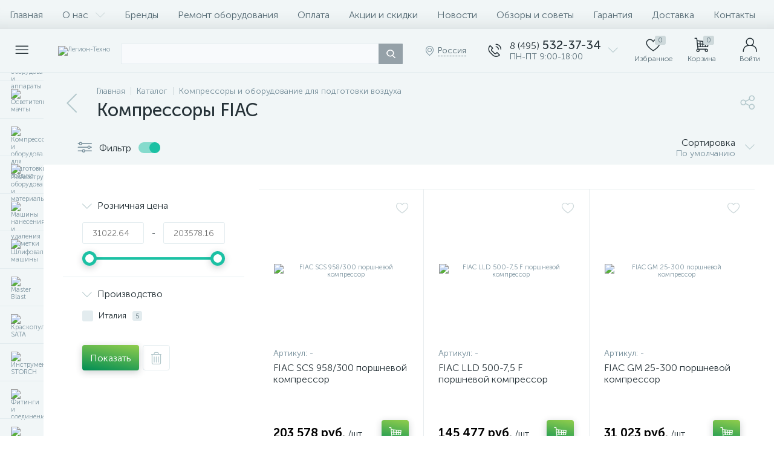

--- FILE ---
content_type: text/html; charset=UTF-8
request_url: https://legion-tehno.ru/bitrix/tools/altop.enext/ajax.php
body_size: -55
content:
{"\/upload\/iblock\/c03\/c03b7e502ce77633bc1ae3098a1102a7.PNG":false}

--- FILE ---
content_type: text/html; charset=UTF-8
request_url: https://legion-tehno.ru/bitrix/tools/altop.enext/ajax.php
body_size: 90238
content:
{"JS":"\u003Cscript type=\u0027text\/javascript\u0027\u003EBX.message({\nHEADER_CONTACTS_TITLE: \u0027Контакты\u0027,\nHEADER_CONTACTS_ITEM_TODAY: \u0027Сегодня\u0027,\nHEADER_CONTACTS_ITEM_24_HOURS: \u0027Круглосуточно\u0027,\nHEADER_CONTACTS_ITEM_OFF: \u0027Выходной\u0027,\nHEADER_CONTACTS_ITEM_BREAK: \u0027Перерыв\u0027,\nHEADER_CONTACTS_SEE_REVIEWS: \u0027Смотреть отзывы\u0027,\nHEADER_CONTACTS_ADD_REVIEW: \u0027Оставить первый отзыв\u0027,\nHEADER_CONTACTS_CALLBACK: \u0027Заказать звонок\u0027,\nHEADER_CONTACTS_TEMPLATE_PATH: \u0027\/bitrix\/templates\/enext\/components\/bitrix\/news.list\/header_contacts\u0027\n});BX.message({\nGEO_LOCATION_SLIDE_PANEL_TITLE: \u0027Регион доставки\u0027\n});BX.message({\nHEADER_CONTACTS_TITLE: \u0027Контакты\u0027,\nHEADER_CONTACTS_ITEM_TODAY: \u0027Сегодня\u0027,\nHEADER_CONTACTS_ITEM_24_HOURS: \u0027Круглосуточно\u0027,\nHEADER_CONTACTS_ITEM_OFF: \u0027Выходной\u0027,\nHEADER_CONTACTS_ITEM_BREAK: \u0027Перерыв\u0027,\nHEADER_CONTACTS_SEE_REVIEWS: \u0027Смотреть отзывы\u0027,\nHEADER_CONTACTS_ADD_REVIEW: \u0027Оставить первый отзыв\u0027,\nHEADER_CONTACTS_CALLBACK: \u0027Заказать звонок\u0027,\nHEADER_CONTACTS_TEMPLATE_PATH: \u0027\/bitrix\/templates\/enext\/components\/bitrix\/news.list\/header_contacts\u0027\n});BX.message({\r\nUSER_SLIDE_PANEL_TITLE: \u0027Авторизация\u0027\r\n});BX.message({\r\nMAIN_MENU: \u0027Главное меню\u0027,\r\nCATALOG_FULL: \u0027Каталог товаров\u0027\r\n});BX.message({\nSQ_M_MESSAGE: \u0027м\u0026sup2;\u0027,\nECONOMY_INFO_MESSAGE: \u0027Экономия #ECONOMY#\u0027, \nBASKET_URL: \u0027\/personal\/cart\/\u0027,\nADD_BASKET_MESSAGE: \u0027Купить\u0027,\nADD_BASKET_OK_MESSAGE: \u0027В корзине\u0027,\nDELAY_MESSAGE: \u0027Отложить\u0027,\nDELAY_OK_MESSAGE: \u0027Добавлено в отложенные\u0027,\nRELATIVE_QUANTITY_MANY: \u0027много\u0027,\nRELATIVE_QUANTITY_FEW: \u0027мало\u0027,\nCOMPARE_MESSAGE: \u0027Добавить к сравнению\u0027,\nCOMPARE_OK_MESSAGE: \u0027Добавлено к сравнению\u0027,\nBTN_MESSAGE_LAZY_LOAD: \u0027Показать больше товаров\u0027,\nBTN_MESSAGE_LAZY_LOAD_WAITER: \u0027Загрузка\u0027,\nBTN_MESSAGE_DETAIL_ITEM: \u0027Подробнее о товаре\u0027,\nSITE_ID: \u0027s1\u0027\n});BX.message({\nSECTION_LINKS_ALL: \u0022Все\u0022,\nSECTION_LINKS_SHOW_ALL: \u0022Показать все\u0022,\nSECTION_LINKS_HIDE: \u0022Свернуть\u0022\n});BX.message({\nSPG_BASKET_URL: \u0027\/personal\/cart\/\u0027,\nSPG_ADD_BASKET_MESSAGE: \u0027Выбрать\u0027,\nSPG_ADD_BASKET_OK_MESSAGE: \u0027В корзине\u0027,\nSPG_BTN_MESSAGE_DETAIL_ITEM: \u0027Подробнее о товаре\u0027\n});BX.message({\nSQ_M_MESSAGE: \u0027м\u0026sup2;\u0027,\nECONOMY_INFO_MESSAGE: \u0027Экономия #ECONOMY#\u0027, \nBASKET_URL: \u0027\/personal\/cart\/\u0027,\nADD_BASKET_MESSAGE: \u0027Купить\u0027,\nADD_BASKET_OK_MESSAGE: \u0027В корзине\u0027,\nDELAY_MESSAGE: \u0027Отложить\u0027,\nDELAY_OK_MESSAGE: \u0027Добавлено в отложенные\u0027,\nRELATIVE_QUANTITY_MANY: \u0027много\u0027,\nRELATIVE_QUANTITY_FEW: \u0027мало\u0027,\nCOMPARE_MESSAGE: \u0027Добавить к сравнению\u0027,\nCOMPARE_OK_MESSAGE: \u0027Добавлено к сравнению\u0027,\nBTN_MESSAGE_LAZY_LOAD: \u0027Показать больше товаров\u0027,\nBTN_MESSAGE_LAZY_LOAD_WAITER: \u0027Загрузка\u0027,\nBTN_MESSAGE_DETAIL_ITEM: \u0027Подробнее о товаре\u0027,\nSITE_ID: \u0027s1\u0027\n});BX.message({\r\nFORMS_NOT_EMPTY_INVALID: \u0027Заполните поле\u0027,\r\nFORMS_PHONE_WRONG: \u0027Неправильный номер\u0027,\r\nFORMS_PHONE_INVALID: \u0027Некорректный номер телефона\u0027,\r\nFORMS_USER_CONSENT_NOT_EMPTY_INVALID: \u0027Согласитесь с условиями\u0027,\r\nFORMS_CAPTCHA_WRONG: \u0027Неверный код\u0027, \r\nFORMS_ALERT_SUCCESS: \u0027Ваше сообщение отправлено.\u003Cbr \/\u003EМы постараемся ответить вам максимально быстро.\u0027,\r\nFORMS_ALERT_ERROR: \u0027Ошибка! Ваше сообщение не отправлено\u0027\r\n});BX.message({\nSITE_ID: \u0022s1\u0022,\nSITE_DIR: \u0022\/\u0022, \nSITE_SERVER_NAME: \u0022legion-tehno.ru\u0022,\nSITE_TEMPLATE_PATH: \u0022\/bitrix\/templates\/enext\u0022,\nSITE_CHARSET: \u0022UTF-8\u0022,\nLANGUAGE_ID: \u0022ru\u0022,\nCOOKIE_NAME: \u0022LEGION_TEHNO\u0022,\nSLIDE_PANEL_SEARCH_TITLE: \u0022Поиск\u0022, \nSLIDE_PANEL_UNDEFINED_ERROR: \u0022Возникла неопределенная ошибка\u0022\n});\u003C\/script\u003E\u003Cscript async src=\u0022https:\/\/www.googletagmanager.com\/gtag\/js?id=G-QV3Z92EQBV\u0022\u003E\u003C\/script\u003E\u003Cscript src=\u0022\/bitrix\/js\/main\/core\/core.min.js?1756113645229643\u0022\u003E\u003C\/script\u003E\u003Cscript src=\u0022\/bitrix\/cache\/js\/s1\/enext\/kernel_main\/kernel_main_v1.js?1765882183158483\u0022\u003E\u003C\/script\u003E\u003Cscript src=\u0022\/bitrix\/js\/luxar.disclaimer\/script.js?17416842934198\u0022\u003E\u003C\/script\u003E\u003Cscript src=\u0022\/bitrix\/js\/altop.enext\/intlTelInput\/intlTelInput.min.js?172051282736995\u0022\u003E\u003C\/script\u003E\u003Cscript src=\u0022\/bitrix\/js\/main\/popup\/dist\/main.popup.bundle.min.js?176180509267480\u0022\u003E\u003C\/script\u003E\u003Cscript src=\u0022\/bitrix\/js\/currency\/currency-core\/dist\/currency-core.bundle.min.js?17205128264569\u0022\u003E\u003C\/script\u003E\u003Cscript src=\u0022\/bitrix\/js\/currency\/core_currency.min.js?1720512826835\u0022\u003E\u003C\/script\u003E\u003Cscript src=\u0022\/bitrix\/cache\/js\/s1\/enext\/template_46601f270732693491dd2f3b7892deb8\/template_46601f270732693491dd2f3b7892deb8_v1.js?1765446682390123\u0022\u003E\u003C\/script\u003E\u003Cscript src=\u0022\/bitrix\/cache\/js\/s1\/enext\/page_a8fa1087825eaa1bc66c28d9878226af\/page_a8fa1087825eaa1bc66c28d9878226af_v1.js?1765446699114030\u0022\u003E\u003C\/script\u003E\u003Cscript src=\u0022\/\/yastatic.net\/es5-shims\/0.0.2\/es5-shims.min.js\u0022\u003E\u003C\/script\u003E\u003Cscript src=\u0022\/\/yastatic.net\/share2\/share.js\u0022\u003E\u003C\/script\u003E\u003Cscript type=\u0027text\/javascript\u0027 src=\u0027\/bitrix\/js\/altop.enext\/intlTelInput\/utils.js\u0027\u003E\u003C\/script\u003E\u003Cscript type=\u0027text\/javascript\u0027\u003EBX.Currency.setCurrencies([{\u0027CURRENCY\u0027:\u0027RUB\u0027,\u0027FORMAT\u0027:{\u0027FORMAT_STRING\u0027:\u0027# руб.\u0027,\u0027DEC_POINT\u0027:\u0027.\u0027,\u0027THOUSANDS_SEP\u0027:\u0027 \u0027,\u0027DECIMALS\u0027:2,\u0027THOUSANDS_VARIANT\u0027:\u0027S\u0027,\u0027HIDE_ZERO\u0027:\u0027Y\u0027}}]);BX.Currency.setCurrencies([{\u0027CURRENCY\u0027:\u0027EUR\u0027,\u0027FORMAT\u0027:{\u0027FORMAT_STRING\u0027:\u0027\u0026euro;#\u0027,\u0027DEC_POINT\u0027:\u0027.\u0027,\u0027THOUSANDS_SEP\u0027:\u0027,\u0027,\u0027DECIMALS\u0027:2,\u0027THOUSANDS_VARIANT\u0027:\u0027C\u0027,\u0027HIDE_ZERO\u0027:\u0027Y\u0027}},{\u0027CURRENCY\u0027:\u0027RUB\u0027,\u0027FORMAT\u0027:{\u0027FORMAT_STRING\u0027:\u0027# руб.\u0027,\u0027DEC_POINT\u0027:\u0027.\u0027,\u0027THOUSANDS_SEP\u0027:\u0027 \u0027,\u0027DECIMALS\u0027:2,\u0027THOUSANDS_VARIANT\u0027:\u0027S\u0027,\u0027HIDE_ZERO\u0027:\u0027Y\u0027}},{\u0027CURRENCY\u0027:\u0027USD\u0027,\u0027FORMAT\u0027:{\u0027FORMAT_STRING\u0027:\u0027$#\u0027,\u0027DEC_POINT\u0027:\u0027.\u0027,\u0027THOUSANDS_SEP\u0027:\u0027,\u0027,\u0027DECIMALS\u0027:2,\u0027THOUSANDS_VARIANT\u0027:\u0027C\u0027,\u0027HIDE_ZERO\u0027:\u0027Y\u0027}}]);\u003C\/script\u003E\u003Cscript type=\u0022text\/javascript\u0022 \u003E\n(function(m,e,t,r,i,k,a){m[i]=m[i]||function(){(m[i].a=m[i].a||[]).push(arguments)};\nm[i].l=1*new Date();\nfor (var j=0;j \u003C document.scripts.length;j++){if (document.scripts[j].src===r){return;}}\nk=e.createElement(t),a=e.getElementsByTagName(t)[0],k.async=1,k.src=r,a.parentNode.insertBefore(k,a)})\n(window, document, \u0022script\u0022, \u0022https:\/\/mc.yandex.ru\/metrika\/tag.js\u0022, \u0022ym\u0022);\nym(97794955, \u0022init\u0022,{\nclickmap:true,\ntrackLinks:true,\naccurateTrackBounce:true,\nwebvisor:true,\necommerce:\u0022dataLayer\u0022\n});\n\u003C\/script\u003E\u003Cscript\u003E\nwindow.dataLayer=window.dataLayer || [];\nfunction gtag(){dataLayer.push(arguments);}\ngtag(\u0027js\u0027, new Date());\ngtag(\u0027config\u0027, \u0027G-QV3Z92EQBV\u0027);\n\u003C\/script\u003E\u003Cscript\u003E(function(w,d,s,l,i){w[l]=w[l]||[];w[l].push({\u0027gtm.start\u0027:\r\nnew Date().getTime(),event:\u0027gtm.js\u0027});var f=d.getElementsByTagName(s)[0],\r\nj=d.createElement(s),dl=l!=\u0027dataLayer\u0027?\u0027\u0026l=\u0027+l:\u0027\u0027;j.async=true;j.src=\r\n\u0027https:\/\/www.googletagmanager.com\/gtm.js?id=\u0027+i+dl;f.parentNode.insertBefore(j,f);\r\n})(window,document,\u0027script\u0027,\u0027dataLayer\u0027,\u0027GTM-5DKKX4WJ\u0027);\u003C\/script\u003E\u003Cscript\u003EBX.Runtime.registerExtension({\u0022name\u0022:\u0022main.core\u0022,\u0022namespace\u0022:\u0022BX\u0022,\u0022loaded\u0022:true});\u003C\/script\u003E\u003Cscript\u003EBX.setJSList([\u0022\\\/bitrix\\\/js\\\/main\\\/core\\\/core_ajax.js\u0022,\u0022\\\/bitrix\\\/js\\\/main\\\/core\\\/core_promise.js\u0022,\u0022\\\/bitrix\\\/js\\\/main\\\/polyfill\\\/promise\\\/js\\\/promise.js\u0022,\u0022\\\/bitrix\\\/js\\\/main\\\/loadext\\\/loadext.js\u0022,\u0022\\\/bitrix\\\/js\\\/main\\\/loadext\\\/extension.js\u0022,\u0022\\\/bitrix\\\/js\\\/main\\\/polyfill\\\/promise\\\/js\\\/promise.js\u0022,\u0022\\\/bitrix\\\/js\\\/main\\\/polyfill\\\/find\\\/js\\\/find.js\u0022,\u0022\\\/bitrix\\\/js\\\/main\\\/polyfill\\\/includes\\\/js\\\/includes.js\u0022,\u0022\\\/bitrix\\\/js\\\/main\\\/polyfill\\\/matches\\\/js\\\/matches.js\u0022,\u0022\\\/bitrix\\\/js\\\/ui\\\/polyfill\\\/closest\\\/js\\\/closest.js\u0022,\u0022\\\/bitrix\\\/js\\\/main\\\/polyfill\\\/fill\\\/main.polyfill.fill.js\u0022,\u0022\\\/bitrix\\\/js\\\/main\\\/polyfill\\\/find\\\/js\\\/find.js\u0022,\u0022\\\/bitrix\\\/js\\\/main\\\/polyfill\\\/matches\\\/js\\\/matches.js\u0022,\u0022\\\/bitrix\\\/js\\\/main\\\/polyfill\\\/core\\\/dist\\\/polyfill.bundle.js\u0022,\u0022\\\/bitrix\\\/js\\\/main\\\/core\\\/core.js\u0022,\u0022\\\/bitrix\\\/js\\\/main\\\/polyfill\\\/intersectionobserver\\\/js\\\/intersectionobserver.js\u0022,\u0022\\\/bitrix\\\/js\\\/main\\\/lazyload\\\/dist\\\/lazyload.bundle.js\u0022,\u0022\\\/bitrix\\\/js\\\/main\\\/polyfill\\\/core\\\/dist\\\/polyfill.bundle.js\u0022,\u0022\\\/bitrix\\\/js\\\/main\\\/parambag\\\/dist\\\/parambag.bundle.js\u0022]);\n\u003C\/script\u003E\u003Cscript\u003EBX.Runtime.registerExtension({\u0022name\u0022:\u0022fx\u0022,\u0022namespace\u0022:\u0022window\u0022,\u0022loaded\u0022:true});\u003C\/script\u003E\u003Cscript\u003EBX.Runtime.registerExtension({\u0022name\u0022:\u0022jquery2\u0022,\u0022namespace\u0022:\u0022window\u0022,\u0022loaded\u0022:true});\u003C\/script\u003E\u003Cscript\u003EBX.Runtime.registerExtension({\u0022name\u0022:\u0022enextIntlTelInput\u0022,\u0022namespace\u0022:\u0022window\u0022,\u0022loaded\u0022:true});\u003C\/script\u003E\u003Cscript\u003EBX.Runtime.registerExtension({\u0022name\u0022:\u0022ui.design-tokens\u0022,\u0022namespace\u0022:\u0022window\u0022,\u0022loaded\u0022:true});\u003C\/script\u003E\u003Cscript\u003EBX.Runtime.registerExtension({\u0022name\u0022:\u0022ui.fonts.opensans\u0022,\u0022namespace\u0022:\u0022window\u0022,\u0022loaded\u0022:true});\u003C\/script\u003E\u003Cscript\u003EBX.Runtime.registerExtension({\u0022name\u0022:\u0022main.popup\u0022,\u0022namespace\u0022:\u0022BX.Main\u0022,\u0022loaded\u0022:true});\u003C\/script\u003E\u003Cscript\u003EBX.Runtime.registerExtension({\u0022name\u0022:\u0022popup\u0022,\u0022namespace\u0022:\u0022window\u0022,\u0022loaded\u0022:true});\u003C\/script\u003E\u003Cscript type=\u0022extension\/settings\u0022 data-extension=\u0022currency.currency-core\u0022\u003E{\u0022region\u0022:\u0022ru\u0022}\u003C\/script\u003E\u003Cscript\u003EBX.Runtime.registerExtension({\u0022name\u0022:\u0022currency.currency-core\u0022,\u0022namespace\u0022:\u0022BX.Currency\u0022,\u0022loaded\u0022:true});\u003C\/script\u003E\u003Cscript\u003EBX.Runtime.registerExtension({\u0022name\u0022:\u0022currency\u0022,\u0022namespace\u0022:\u0022window\u0022,\u0022loaded\u0022:true});\u003C\/script\u003E\u003Cscript\u003EBX.setJSList([\u0022\\\/bitrix\\\/js\\\/main\\\/core\\\/core_fx.js\u0022,\u0022\\\/bitrix\\\/js\\\/main\\\/session.js\u0022,\u0022\\\/bitrix\\\/js\\\/main\\\/pageobject\\\/dist\\\/pageobject.bundle.js\u0022,\u0022\\\/bitrix\\\/js\\\/main\\\/core\\\/core_window.js\u0022,\u0022\\\/bitrix\\\/js\\\/main\\\/date\\\/main.date.js\u0022,\u0022\\\/bitrix\\\/js\\\/main\\\/core\\\/core_date.js\u0022,\u0022\\\/bitrix\\\/js\\\/main\\\/utils.js\u0022,\u0022\\\/bitrix\\\/templates\\\/enext\\\/components\\\/bitrix\\\/catalog\\\/.default\\\/script.js\u0022,\u0022\\\/bitrix\\\/templates\\\/enext\\\/components\\\/bitrix\\\/catalog\\\/.default\\\/bitrix\\\/catalog.smart.filter\\\/.default\\\/script.js\u0022,\u0022\\\/bitrix\\\/templates\\\/enext\\\/components\\\/bitrix\\\/catalog.section\\\/.default\\\/script.js\u0022,\u0022\\\/bitrix\\\/templates\\\/enext\\\/components\\\/bitrix\\\/catalog.item\\\/.default\\\/script.js\u0022,\u0022\\\/bitrix\\\/templates\\\/enext\\\/components\\\/bitrix\\\/sale.products.gift.section\\\/.default\\\/script.js\u0022,\u0022\\\/bitrix\\\/templates\\\/enext\\\/js\\\/bootstrap.min.js\u0022,\u0022\\\/bitrix\\\/templates\\\/enext\\\/js\\\/formValidation.min.js\u0022,\u0022\\\/bitrix\\\/templates\\\/enext\\\/js\\\/inputmask.min.js\u0022,\u0022\\\/bitrix\\\/templates\\\/enext\\\/js\\\/jquery.hoverIntent.min.js\u0022,\u0022\\\/bitrix\\\/templates\\\/enext\\\/js\\\/moremenu.min.js\u0022,\u0022\\\/bitrix\\\/templates\\\/enext\\\/js\\\/scrollbar\\\/jquery.scrollbar.min.js\u0022,\u0022\\\/bitrix\\\/templates\\\/enext\\\/js\\\/main.min.js\u0022,\u0022\\\/bitrix\\\/templates\\\/enext\\\/js\\\/custom.js\u0022,\u0022\\\/bitrix\\\/templates\\\/enext\\\/components\\\/bitrix\\\/menu\\\/horizontal_multilevel\\\/script.js\u0022,\u0022\\\/bitrix\\\/templates\\\/enext\\\/components\\\/bitrix\\\/news.list\\\/header_contacts\\\/script.js\u0022,\u0022\\\/bitrix\\\/components\\\/arturgolubev\\\/search.title\\\/script.js\u0022,\u0022\\\/bitrix\\\/components\\\/arturgolubev\\\/search.title\\\/templates\\\/.default\\\/script.js\u0022,\u0022\\\/bitrix\\\/components\\\/altop\\\/geo.location.enext\\\/templates\\\/.default\\\/script.js\u0022,\u0022\\\/bitrix\\\/components\\\/altop\\\/sale.basket.basket.line\\\/templates\\\/.default\\\/script.js\u0022,\u0022\\\/bitrix\\\/components\\\/altop\\\/user.enext\\\/templates\\\/.default\\\/script.js\u0022,\u0022\\\/bitrix\\\/templates\\\/enext\\\/components\\\/bitrix\\\/menu\\\/catalog_menu_interface_2_0_1\\\/script.js\u0022,\u0022\\\/bitrix\\\/templates\\\/enext\\\/components\\\/bitrix\\\/catalog.compare.list\\\/.default\\\/script.js\u0022,\u0022\\\/bitrix\\\/templates\\\/enext\\\/components\\\/bitrix\\\/catalog.products.viewed\\\/.default\\\/script.js\u0022,\u0022\\\/bitrix\\\/templates\\\/.default\\\/components\\\/altop\\\/forms.enext\\\/feedback1\\\/script.js\u0022]);\u003C\/script\u003E\u003Cscript\u003EBX.setCSSList([\u0022\\\/bitrix\\\/templates\\\/enext\\\/components\\\/bitrix\\\/catalog\\\/.default\\\/style.css\u0022,\u0022\\\/bitrix\\\/templates\\\/enext\\\/components\\\/bitrix\\\/catalog\\\/.default\\\/bitrix\\\/catalog.smart.filter\\\/.default\\\/style.css\u0022,\u0022\\\/bitrix\\\/templates\\\/enext\\\/components\\\/bitrix\\\/catalog.section.list\\\/catalog\\\/style.css\u0022,\u0022\\\/bitrix\\\/templates\\\/enext\\\/components\\\/bitrix\\\/catalog.section\\\/.default\\\/style.css\u0022,\u0022\\\/bitrix\\\/templates\\\/enext\\\/components\\\/bitrix\\\/catalog.product.subscribe\\\/.default\\\/style.css\u0022,\u0022\\\/bitrix\\\/templates\\\/enext\\\/components\\\/bitrix\\\/catalog.item\\\/.default\\\/style.css\u0022,\u0022\\\/bitrix\\\/templates\\\/enext\\\/components\\\/bitrix\\\/sale.products.gift.section\\\/.default\\\/style.css\u0022,\u0022\\\/bitrix\\\/templates\\\/enext\\\/components\\\/bitrix\\\/catalog.product.subscribe\\\/.default\\\/style.min.css\u0022,\u0022\\\/bitrix\\\/templates\\\/enext\\\/css\\\/animation.min.css\u0022,\u0022\\\/bitrix\\\/templates\\\/enext\\\/css\\\/csshake-default.min.css\u0022,\u0022\\\/bitrix\\\/templates\\\/enext\\\/js\\\/scrollbar\\\/jquery.scrollbar.min.css\u0022,\u0022\\\/bitrix\\\/templates\\\/enext\\\/css\\\/bootstrap.min.css\u0022,\u0022\\\/bitrix\\\/templates\\\/enext\\\/css\\\/uinext2020min.min.css\u0022,\u0022\\\/bitrix\\\/templates\\\/enext\\\/css\\\/famin.min.css\u0022,\u0022\\\/bitrix\\\/templates\\\/enext\\\/css\\\/efn\\\/01-power-tools-efn.min.css\u0022,\u0022\\\/bitrix\\\/templates\\\/enext\\\/css\\\/efn\\\/03-garden-tools-efn.min.css\u0022,\u0022\\\/bitrix\\\/templates\\\/enext\\\/css\\\/efn\\\/05-electricity-efn.min.css\u0022,\u0022\\\/bitrix\\\/templates\\\/enext\\\/css\\\/efn\\\/06-hand-tools-efn.min.css\u0022,\u0022\\\/bitrix\\\/templates\\\/enext\\\/css\\\/efn\\\/07-building-materials-efn.min.css\u0022,\u0022\\\/bitrix\\\/templates\\\/enext\\\/css\\\/efn\\\/08-sanitary-ware-efn.min.css\u0022,\u0022\\\/bitrix\\\/templates\\\/enext\\\/css\\\/efn\\\/09-heating-cooling-efn.min.css\u0022,\u0022\\\/bitrix\\\/templates\\\/enext\\\/css\\\/efn\\\/10-security-fire-alarm-efn.min.css\u0022,\u0022\\\/bitrix\\\/templates\\\/enext\\\/css\\\/efn\\\/15-garden-efn.min.css\u0022,\u0022\\\/bitrix\\\/templates\\\/enext\\\/components\\\/bitrix\\\/menu\\\/horizontal_multilevel\\\/style.css\u0022,\u0022\\\/bitrix\\\/components\\\/arturgolubev\\\/search.title\\\/templates\\\/.default\\\/style.css\u0022,\u0022\\\/bitrix\\\/templates\\\/enext\\\/components\\\/bitrix\\\/sale.location.selector.search\\\/slide_panel\\\/style.min.css\u0022,\u0022\\\/bitrix\\\/templates\\\/enext\\\/components\\\/bitrix\\\/menu\\\/user_menu\\\/style.css\u0022,\u0022\\\/bitrix\\\/templates\\\/enext\\\/components\\\/bitrix\\\/menu\\\/catalog_menu_interface_2_0_1\\\/style.css\u0022,\u0022\\\/bitrix\\\/templates\\\/enext\\\/components\\\/bitrix\\\/catalog.compare.list\\\/.default\\\/style.css\u0022,\u0022\\\/bitrix\\\/templates\\\/enext\\\/styles.css\u0022,\u0022\\\/bitrix\\\/templates\\\/enext\\\/template_styles.css\u0022,\u0022\\\/bitrix\\\/templates\\\/enext\\\/colors.min.css\u0022,\u0022\\\/bitrix\\\/templates\\\/enext\\\/schemes\\\/CYAN\\\/colors.min.css\u0022,\u0022\\\/bitrix\\\/templates\\\/enext\\\/custom.css\u0022]);\u003C\/script\u003E\u003Cscript\u003EBX.ready(function(){luxarDisclaimer.params={\u0027text\u0027:\u0027Сайт использует файлы cookies и сервис сбора технических данных его посетителей.\u003Cbr\u003EПродолжая использовать данный ресурс, вы автоматически соглашаетесь с использованием данных технологий.\u0027,\u0027theme\u0027:\u0027dark\u0027,\u0027position\u0027:\u0027bottom\u0027,\u0027size\u0027:\u0027medium\u0027,\u0027time\u0027:\u002730\u0027,\u0027button_on\u0027:\u0027Y\u0027,\u0027button_text\u0027:\u0027Принимаю\u0027};luxarDisclaimer.show();});\u003C\/script\u003E\u003Cscript type=\u0022text\/javascript\u0022 \u003E\r\n(function(m,e,t,r,i,k,a){m[i]=m[i]||function(){(m[i].a=m[i].a||[]).push(arguments)};\r\nm[i].l=1*new Date();\r\nfor (var j=0;j \u003C document.scripts.length;j++){if (document.scripts[j].src===r){return;}}\r\nk=e.createElement(t),a=e.getElementsByTagName(t)[0],k.async=1,k.src=r,a.parentNode.insertBefore(k,a)})\r\n(window, document, \u0022script\u0022, \u0022https:\/\/mc.yandex.ru\/metrika\/tag.js\u0022, \u0022ym\u0022);\r\n\r\nym(97794955, \u0022init\u0022,{\r\nclickmap:true,\r\ntrackLinks:true,\r\naccurateTrackBounce:true,\r\nwebvisor:true,\r\necommerce:\u0022dataLayer\u0022\r\n});\r\n\u003C\/script\u003E\u003Cscript type=\u0022text\/javascript\u0022\u003E \r\nvar obbx_3951543183_LkGdQn=new JCHorizontalMultilevelMenu({\r\ncontainer: \u0027horizontal-multilevel-menu-obbx_3951543183_LkGdQn\u0027\r\n});\r\n\u003C\/script\u003E\u003Cscript type=\u0022text\/javascript\u0022\u003E\nvar obbx_3218110189_92223=new JCNewsListHeaderContacts({\u0027ITEM\u0027:{\u0027NAME\u0027:\u0027Легион-Техно (Москва)\u0027,\u0027PREVIEW_PICTURE\u0027:\u0027\/upload\/iblock\/d39\/qt6es6wrccbso0f3m3ddd93lsdj0jbby.png\u0027,\u0027ADDRESS\u0027:\u0027г. Москва, Шоссе Энтузиастов, дом 56, офис 320, территория завода \u0026quot;Прожектор\u0026quot;\u0027,\u0027MAP\u0027:\u002755.760967125477,37.767775239424\u0027,\u0027TIMEZONE\u0027:\u0027+3\u0027,\u0027WORKING_HOURS\u0027:{\u0027MON\u0027:{\u0027WORK_START\u0027:\u002709:00\u0027,\u0027WORK_END\u0027:\u002718:00\u0027,\u0027BREAK_START\u0027:\u0027\u0027,\u0027BREAK_END\u0027:\u0027\u0027,\u0027NAME\u0027:\u0027ПН\u0027},\u0027TUE\u0027:{\u0027WORK_START\u0027:\u002709:00\u0027,\u0027WORK_END\u0027:\u002718:00\u0027,\u0027BREAK_START\u0027:\u0027\u0027,\u0027BREAK_END\u0027:\u0027\u0027,\u0027NAME\u0027:\u0027ВТ\u0027},\u0027WED\u0027:{\u0027WORK_START\u0027:\u002709:00\u0027,\u0027WORK_END\u0027:\u002718:00\u0027,\u0027BREAK_START\u0027:\u0027\u0027,\u0027BREAK_END\u0027:\u0027\u0027,\u0027NAME\u0027:\u0027СР\u0027},\u0027THU\u0027:{\u0027WORK_START\u0027:\u002709:00\u0027,\u0027WORK_END\u0027:\u002718:00\u0027,\u0027BREAK_START\u0027:\u0027\u0027,\u0027BREAK_END\u0027:\u0027\u0027,\u0027NAME\u0027:\u0027ЧТ\u0027},\u0027FRI\u0027:{\u0027WORK_START\u0027:\u002709:00\u0027,\u0027WORK_END\u0027:\u002718:00\u0027,\u0027BREAK_START\u0027:\u0027\u0027,\u0027BREAK_END\u0027:\u0027\u0027,\u0027NAME\u0027:\u0027ПТ\u0027},\u0027SAT\u0027:{\u0027WORK_START\u0027:\u0027\u0027,\u0027WORK_END\u0027:\u0027\u0027,\u0027BREAK_START\u0027:\u0027\u0027,\u0027BREAK_END\u0027:\u0027\u0027,\u0027NAME\u0027:\u0027СБ\u0027},\u0027SUN\u0027:{\u0027WORK_START\u0027:\u0027\u0027,\u0027WORK_END\u0027:\u0027\u0027,\u0027BREAK_START\u0027:\u0027\u0027,\u0027BREAK_END\u0027:\u0027\u0027,\u0027NAME\u0027:\u0027ВС\u0027}},\u0027PHONE\u0027:{\u0027VALUE\u0027:[\u00278 (495) 532-37-34\u0027,\u00278 (800) 222-51-05\u0027],\u0027DESCRIPTION\u0027:[\u0027\u0027,\u0027\u0027]},\u0027WHATSAPP\u0027:\u0027\u0027,\u0027VIBER\u0027:\u0027\u0027,\u0027TELEGRAM\u0027:\u0027\u0027,\u0027INSTAGRAM\u0027:{\u0027VALUE\u0027:[\u0027legiontehno\u0027],\u0027DESCRIPTION\u0027:[\u0027\u0027]},\u0027EMAIL\u0027:{\u0027VALUE\u0027:[\u0027info@legion-tehno.ru\u0027],\u0027DESCRIPTION\u0027:[\u0027Уважаемые клиенты, ввиду санкций не все письма доставляются через почтовые программы, просьба копировать адрес.\u0027]},\u0027SKYPE\u0027:\u0027\u0027},\u0027VISUAL\u0027:{\u0027ID\u0027:\u0027bx_3218110189_92223\u0027},\u0027PARAMETERS\u0027:\[base64].068f06101afce2aed5b5195239333315c349a5a959171ff890dbd9e35faf34da\u0027,\u0027BTN_CALLBACK\u0027:false,\u0027BTN_ADD_REVIEW\u0027:true,\u0027REVIEWS_PAGE_LINK\u0027:\u0027\/about\/reviews\/\u0027});\n\u003C\/script\u003E\u003Cscript\u003E\nBX.ready(function(){\nnew JCTitleSearchAG({\n\/\/ \u0027AJAX_PAGE\u0027 : \u0027\/your-path\/fast_search.php\u0027,\n\u0027AJAX_PAGE\u0027 : \u0027\/catalog\/kompressory-fiac\/\u0027,\n\u0027CONTAINER_ID\u0027: \u0027title-search\u0027,\n\u0027INPUT_ID\u0027: \u0027title-search-input\u0027,\n\u0027PRELODER_ID\u0027: \u0027title-search_preloader_item\u0027,\n\u0027CLEAR_ID\u0027: \u0027title-search_clear_item\u0027,\n\u0027VOICE_ID\u0027: \u0027\u0027,\n\u0027POPUP_HISTORY\u0027: \u0027N\u0027,\n\u0027POPUP_HISTORY_TITLE\u0027: \u0027История поиска: \u0027,\n\u0027PAGE\u0027: \u0027\/catalog\/\u0027,\n\u0027MIN_QUERY_LEN\u0027: 2\n});\n\n});\n\u003C\/script\u003E\u003Cscript type=\u0022text\/javascript\u0022\u003E\n\nBX.Sale.GeoLocationComponent.init({\nsiteId: \u0027s1\u0027,\ncomponentPath: \u0027\/bitrix\/components\/altop\/geo.location.enext\u0027, \nparameters: \[base64].321e0ae71570d7a8b81b9e1aeeb60afe4ca1bb1e2ee92e0a473cdfc9e5f82ff4\u0027,\ncontainer: \u0027geo-location-obbx_2802721151_AsrmUV\u0027\n});\n\u003C\/script\u003E\u003Cscript type=\u0022text\/javascript\u0022\u003E\nvar obbx_651765591_92223=new JCNewsListHeaderContacts({\u0027ITEM\u0027:{\u0027NAME\u0027:\u0027Легион-Техно (Москва)\u0027,\u0027PREVIEW_PICTURE\u0027:\u0027\/upload\/iblock\/d39\/qt6es6wrccbso0f3m3ddd93lsdj0jbby.png\u0027,\u0027ADDRESS\u0027:\u0027г. Москва, Шоссе Энтузиастов, дом 56, офис 320, территория завода \u0026quot;Прожектор\u0026quot;\u0027,\u0027MAP\u0027:\u002755.760967125477,37.767775239424\u0027,\u0027TIMEZONE\u0027:\u0027+3\u0027,\u0027WORKING_HOURS\u0027:{\u0027MON\u0027:{\u0027WORK_START\u0027:\u002709:00\u0027,\u0027WORK_END\u0027:\u002718:00\u0027,\u0027BREAK_START\u0027:\u0027\u0027,\u0027BREAK_END\u0027:\u0027\u0027,\u0027NAME\u0027:\u0027ПН\u0027},\u0027TUE\u0027:{\u0027WORK_START\u0027:\u002709:00\u0027,\u0027WORK_END\u0027:\u002718:00\u0027,\u0027BREAK_START\u0027:\u0027\u0027,\u0027BREAK_END\u0027:\u0027\u0027,\u0027NAME\u0027:\u0027ВТ\u0027},\u0027WED\u0027:{\u0027WORK_START\u0027:\u002709:00\u0027,\u0027WORK_END\u0027:\u002718:00\u0027,\u0027BREAK_START\u0027:\u0027\u0027,\u0027BREAK_END\u0027:\u0027\u0027,\u0027NAME\u0027:\u0027СР\u0027},\u0027THU\u0027:{\u0027WORK_START\u0027:\u002709:00\u0027,\u0027WORK_END\u0027:\u002718:00\u0027,\u0027BREAK_START\u0027:\u0027\u0027,\u0027BREAK_END\u0027:\u0027\u0027,\u0027NAME\u0027:\u0027ЧТ\u0027},\u0027FRI\u0027:{\u0027WORK_START\u0027:\u002709:00\u0027,\u0027WORK_END\u0027:\u002718:00\u0027,\u0027BREAK_START\u0027:\u0027\u0027,\u0027BREAK_END\u0027:\u0027\u0027,\u0027NAME\u0027:\u0027ПТ\u0027},\u0027SAT\u0027:{\u0027WORK_START\u0027:\u0027\u0027,\u0027WORK_END\u0027:\u0027\u0027,\u0027BREAK_START\u0027:\u0027\u0027,\u0027BREAK_END\u0027:\u0027\u0027,\u0027NAME\u0027:\u0027СБ\u0027},\u0027SUN\u0027:{\u0027WORK_START\u0027:\u0027\u0027,\u0027WORK_END\u0027:\u0027\u0027,\u0027BREAK_START\u0027:\u0027\u0027,\u0027BREAK_END\u0027:\u0027\u0027,\u0027NAME\u0027:\u0027ВС\u0027}},\u0027PHONE\u0027:{\u0027VALUE\u0027:[\u00278 (495) 532-37-34\u0027,\u00278 (800) 222-51-05\u0027],\u0027DESCRIPTION\u0027:[\u0027\u0027,\u0027\u0027]},\u0027WHATSAPP\u0027:\u0027\u0027,\u0027VIBER\u0027:\u0027\u0027,\u0027TELEGRAM\u0027:\u0027\u0027,\u0027INSTAGRAM\u0027:{\u0027VALUE\u0027:[\u0027legiontehno\u0027],\u0027DESCRIPTION\u0027:[\u0027\u0027]},\u0027EMAIL\u0027:{\u0027VALUE\u0027:[\u0027info@legion-tehno.ru\u0027],\u0027DESCRIPTION\u0027:[\u0027Уважаемые клиенты, ввиду санкций не все письма доставляются через почтовые программы, просьба копировать адрес.\u0027]},\u0027SKYPE\u0027:\u0027\u0027},\u0027VISUAL\u0027:{\u0027ID\u0027:\u0027bx_651765591_92223\u0027},\u0027PARAMETERS\u0027:\[base64].068f06101afce2aed5b5195239333315c349a5a959171ff890dbd9e35faf34da\u0027,\u0027BTN_CALLBACK\u0027:false,\u0027BTN_ADD_REVIEW\u0027:true,\u0027REVIEWS_PAGE_LINK\u0027:\u0027\/about\/reviews\/\u0027});\n\u003C\/script\u003E\u003Cscript type=\u0022text\/javascript\u0022\u003E\nvar bx_basketh3CV5Q=new BitrixSmallCart;\n\u003C\/script\u003E\u003Cscript type=\u0022text\/javascript\u0022\u003E\nbx_basketh3CV5Q.siteId=\u0022s1\u0022;\nbx_basketh3CV5Q.cartId=\u0022bx_basketh3CV5Q\u0022;\nbx_basketh3CV5Q.ajaxPath=\u0022\/bitrix\/components\/altop\/sale.basket.basket.line\/ajax.php\u0022;\nbx_basketh3CV5Q.templateName=\u0022.default\u0022;\nbx_basketh3CV5Q.arParams={\u0027PATH_TO_BASKET\u0027:\u0027\/personal\/cart\/\u0027,\u0027CACHE_TYPE\u0027:\u0027A\u0027,\u0027SHOW_DELAY\u0027:\u0027Y\u0027,\u0027SHOW_BASKET\u0027:\u0027Y\u0027,\u0027SHOW_CONTACTS\u0027:\u0027Y\u0027,\u0027BASKET_VIEW\u0027:\u0027RIGHT\u0027,\u0027AJAX\u0027:\u0027N\u0027,\u0027~PATH_TO_BASKET\u0027:\u0027\/personal\/cart\/\u0027,\u0027~CACHE_TYPE\u0027:\u0027A\u0027,\u0027~SHOW_DELAY\u0027:\u0027Y\u0027,\u0027~SHOW_BASKET\u0027:\u0027Y\u0027,\u0027~SHOW_CONTACTS\u0027:\u0027Y\u0027,\u0027~BASKET_VIEW\u0027:\u0027RIGHT\u0027,\u0027~AJAX\u0027:\u0027N\u0027,\u0027cartId\u0027:\u0027bx_basketh3CV5Q\u0027};\nbx_basketh3CV5Q.activate();\n\u003C\/script\u003E\u003Cscript type=\u0022text\/javascript\u0022\u003E\r\n\r\nvar obfodefn=new JCUserComponent({\r\ncontainer: \u0027user-obfodefn\u0027,\r\nisAuth: \u0027\u0027\r\n});\r\n\u003C\/script\u003E\u003Cscript type=\u0022text\/javascript\u0022\u003E\r\n\r\nvar obbx_92906147_g8taYv=new JCCatalogMenu({\r\ncontainer: \u0027catalog-menu-obbx_92906147_g8taYv\u0027\r\n});\r\n\u003C\/script\u003E\u003Cscript type=\u0022text\/javascript\u0022\u003E\nvar obcompareList9J9wbd=new JCCatalogCompareList({\u0027VISUAL\u0027:{\u0027ID\u0027:\u0027compareList9J9wbd\u0027},\u0027AJAX\u0027:{\u0027url\u0027:\u0027\/catalog\/kompressory-fiac\/\u0027,\u0027reload\u0027:{\u0027compare_list_reload\u0027:\u0027Y\u0027}}})\n\u003C\/script\u003E\u003Cscript type=\u0022text\/javascript\u0022\u003E\nBX.ready(function(){\nwindow[\u0027trackBarc4ca4238a0b923820dcc509a6f75849b\u0027]=new BX.Iblock.SmartFilter({\u0027leftSlider\u0027:\u0027left_slider_c4ca4238a0b923820dcc509a6f75849b\u0027,\u0027rightSlider\u0027:\u0027right_slider_c4ca4238a0b923820dcc509a6f75849b\u0027,\u0027tracker\u0027:\u0027drag_tracker_c4ca4238a0b923820dcc509a6f75849b\u0027,\u0027trackerWrap\u0027:\u0027drag_track_c4ca4238a0b923820dcc509a6f75849b\u0027,\u0027minInputId\u0027:\u0027arrFilter_P1_MIN\u0027,\u0027maxInputId\u0027:\u0027arrFilter_P1_MAX\u0027,\u0027minPrice\u0027:\u002731022.64\u0027,\u0027maxPrice\u0027:\u0027203578.16\u0027,\u0027curMinPrice\u0027:\u0027\u0027,\u0027curMaxPrice\u0027:\u0027\u0027,\u0027fltMinPrice\u0027:\u002731022.64\u0027,\u0027fltMaxPrice\u0027:\u0027203578.16\u0027,\u0027precision\u0027:\u00272\u0027,\u0027colorUnavailableActive\u0027:\u0027colorUnavailableActive_c4ca4238a0b923820dcc509a6f75849b\u0027,\u0027colorAvailableActive\u0027:\u0027colorAvailableActive_c4ca4238a0b923820dcc509a6f75849b\u0027,\u0027colorAvailableInactive\u0027:\u0027colorAvailableInactive_c4ca4238a0b923820dcc509a6f75849b\u0027});\n});\n\u003C\/script\u003E\u003Cscript type=\u0022text\/javascript\u0022\u003E\nvar smartFilter=new JCSmartFilter(\u0027\/catalog\/kompressory-fiac\/\u0027,{\u0027SEF_SET_FILTER_URL\u0027:\u0027\/catalog\/kompressory-fiac\/filter\/clear\/apply\/\u0027,\u0027SEF_DEL_FILTER_URL\u0027:\u0027\/catalog\/kompressory-fiac\/filter\/clear\/apply\/\u0027,\u0027HIDE_DISABLED_PROPS\u0027:\u0027Y\u0027});\n\u003C\/script\u003E\u003Cscript type=\u0022text\/javascript\u0022\u003E\nvar obbx_3966226736_90951_7e1b8e3524755c391129a9d7e6f2d206=new JCCatalogItem({\u0027PRODUCT_TYPE\u0027:\u00271\u0027,\u0027SHOW_QUANTITY\u0027:true,\u0027SHOW_ADD_BASKET_BTN\u0027:false,\u0027SHOW_BUY_BTN\u0027:true,\u0027SHOW_ABSENT\u0027:true,\u0027SHOW_OLD_PRICE\u0027:true,\u0027ADD_TO_BASKET_ACTION\u0027:\u0027ADD\u0027,\u0027SHOW_DISCOUNT_PERCENT\u0027:true,\u0027DISPLAY_COMPARE\u0027:true,\u0027BIG_DATA\u0027:false,\u0027VIEW_MODE\u0027:\u0027CARD\u0027,\u0027USE_SUBSCRIBE\u0027:true,\u0027PRODUCT\u0027:{\u0027ID\u0027:\u002790951\u0027,\u0027IBLOCK_ID\u0027:\u002715\u0027,\u0027NAME\u0027:\u0027FIAC SCS 958\/300 поршневой компрессор\u0027,\u0027DETAIL_PAGE_URL\u0027:\u0027\/catalog\/kompressory-fiac\/fiac-scs-958-300-porshnevoy-kompressor\/\u0027,\u0027PICT\u0027:{\u0027ID\u0027:\u0027185348\u0027,\u0027SRC\u0027:\u0027\/upload\/iblock\/dc1\/dc1b0285c6c4b329f3b5809bdfd393db.jpg\u0027,\u0027WIDTH\u0027:\u0027178\u0027,\u0027HEIGHT\u0027:\u0027175\u0027},\u0027CAN_BUY\u0027:true,\u0027CHECK_QUANTITY\u0027:true,\u0027MAX_QUANTITY\u0027:\u00271000\u0027,\u0027STEP_QUANTITY\u0027:\u00271\u0027,\u0027QUANTITY_FLOAT\u0027:true,\u0027ITEM_PRICE_MODE\u0027:\u0027S\u0027,\u0027ITEM_PRICES\u0027:[{\u0027UNROUND_BASE_PRICE\u0027:\u0027203578.16\u0027,\u0027UNROUND_PRICE\u0027:\u0027203578.16\u0027,\u0027BASE_PRICE\u0027:\u0027203578\u0027,\u0027PRICE\u0027:\u0027203578\u0027,\u0027ID\u0027:\u002788901\u0027,\u0027PRICE_TYPE_ID\u0027:\u00271\u0027,\u0027CURRENCY\u0027:\u0027RUB\u0027,\u0027DISCOUNT\u0027:\u00270\u0027,\u0027PERCENT\u0027:\u00270\u0027,\u0027QUANTITY_FROM\u0027:\u0027\u0027,\u0027QUANTITY_TO\u0027:\u0027\u0027,\u0027QUANTITY_HASH\u0027:\u0027ZERO-INF\u0027,\u0027MEASURE_RATIO_ID\u0027:\u0027\u0027,\u0027PRINT_BASE_PRICE\u0027:\u0027203 578 руб.\u0027,\u0027RATIO_BASE_PRICE\u0027:\u0027203578\u0027,\u0027PRINT_RATIO_BASE_PRICE\u0027:\u0027203 578 руб.\u0027,\u0027PRINT_PRICE\u0027:\u0027203 578 руб.\u0027,\u0027RATIO_PRICE\u0027:\u0027203578\u0027,\u0027PRINT_RATIO_PRICE\u0027:\u0027203 578 руб.\u0027,\u0027PRINT_DISCOUNT\u0027:\u00270 руб.\u0027,\u0027RATIO_DISCOUNT\u0027:\u00270\u0027,\u0027PRINT_RATIO_DISCOUNT\u0027:\u00270 руб.\u0027,\u0027MIN_QUANTITY\u0027:\u00271\u0027}],\u0027ITEM_PRICE_SELECTED\u0027:\u00270\u0027,\u0027ITEM_QUANTITY_RANGES\u0027:{\u0027ZERO-INF\u0027:{\u0027HASH\u0027:\u0027ZERO-INF\u0027,\u0027QUANTITY_FROM\u0027:\u0027\u0027,\u0027QUANTITY_TO\u0027:\u0027\u0027,\u0027SORT_FROM\u0027:\u00270\u0027,\u0027SORT_TO\u0027:\u0027INF\u0027}},\u0027ITEM_QUANTITY_RANGE_SELECTED\u0027:\u0027ZERO-INF\u0027,\u0027ITEM_MEASURE_RATIOS\u0027:{\u00273784\u0027:{\u0027ID\u0027:\u00273784\u0027,\u0027RATIO\u0027:\u00271\u0027,\u0027IS_DEFAULT\u0027:\u0027Y\u0027,\u0027PRODUCT_ID\u0027:\u002790951\u0027}},\u0027ITEM_MEASURE_RATIO_SELECTED\u0027:\u00273784\u0027,\u0027ITEM_MEASURE\u0027:{\u0027ID\u0027:\u00275\u0027,\u0027TITLE\u0027:\u0027шт\u0027,\u0027SYMBOL_INTL\u0027:\u0027pc. 1\u0027}},\u0027BASKET\u0027:{\u0027ADD_PROPS\u0027:true,\u0027QUANTITY\u0027:\u0027quantity\u0027,\u0027PROPS\u0027:\u0027prop\u0027,\u0027EMPTY_PROPS\u0027:true,\u0027ADD_URL_TEMPLATE\u0027:\u0027\/catalog\/kompressory-fiac\/?action=ADD2BASKET\u0026id=#ID#\u0027,\u0027BUY_URL_TEMPLATE\u0027:\u0027\/catalog\/kompressory-fiac\/?action=BUY\u0026id=#ID#\u0027},\u0027VISUAL\u0027:{\u0027ID\u0027:\u0027bx_3966226736_90951_7e1b8e3524755c391129a9d7e6f2d206\u0027,\u0027PICT_ID\u0027:\u0027bx_3966226736_90951_7e1b8e3524755c391129a9d7e6f2d206_pict\u0027,\u0027ARTICLE_ID\u0027:\u0027bx_3966226736_90951_7e1b8e3524755c391129a9d7e6f2d206_article\u0027,\u0027QUANTITY_ID\u0027:\u0027bx_3966226736_90951_7e1b8e3524755c391129a9d7e6f2d206_quantity\u0027,\u0027QUANTITY_DOWN_ID\u0027:\u0027bx_3966226736_90951_7e1b8e3524755c391129a9d7e6f2d206_quant_down\u0027,\u0027QUANTITY_UP_ID\u0027:\u0027bx_3966226736_90951_7e1b8e3524755c391129a9d7e6f2d206_quant_up\u0027,\u0027PC_QUANTITY_ID\u0027:\u0027bx_3966226736_90951_7e1b8e3524755c391129a9d7e6f2d206_pc_quantity\u0027,\u0027PC_QUANTITY_DOWN_ID\u0027:\u0027bx_3966226736_90951_7e1b8e3524755c391129a9d7e6f2d206_pc_quant_down\u0027,\u0027PC_QUANTITY_UP_ID\u0027:\u0027bx_3966226736_90951_7e1b8e3524755c391129a9d7e6f2d206_pc_quant_up\u0027,\u0027SQ_M_QUANTITY_ID\u0027:\u0027bx_3966226736_90951_7e1b8e3524755c391129a9d7e6f2d206_sq_m_quantity\u0027,\u0027SQ_M_QUANTITY_DOWN_ID\u0027:\u0027bx_3966226736_90951_7e1b8e3524755c391129a9d7e6f2d206_sq_m_quant_down\u0027,\u0027SQ_M_QUANTITY_UP_ID\u0027:\u0027bx_3966226736_90951_7e1b8e3524755c391129a9d7e6f2d206_sq_m_quant_up\u0027,\u0027QUANTITY_MEASURE\u0027:\u0027bx_3966226736_90951_7e1b8e3524755c391129a9d7e6f2d206_quant_measure\u0027,\u0027QUANTITY_LIMIT\u0027:\u0027bx_3966226736_90951_7e1b8e3524755c391129a9d7e6f2d206_quant_limit\u0027,\u0027QUANTITY_LIMIT_NOT_AVAILABLE\u0027:\u0027bx_3966226736_90951_7e1b8e3524755c391129a9d7e6f2d206_quant_limit_not_avl\u0027,\u0027BUY_LINK\u0027:\u0027bx_3966226736_90951_7e1b8e3524755c391129a9d7e6f2d206_buy_link\u0027,\u0027BASKET_ACTIONS_ID\u0027:\u0027bx_3966226736_90951_7e1b8e3524755c391129a9d7e6f2d206_basket_actions\u0027,\u0027ASK_PRICE_LINK\u0027:\u0027bx_3966226736_90951_7e1b8e3524755c391129a9d7e6f2d206_ask_price_link\u0027,\u0027NOT_AVAILABLE_LINK\u0027:\u0027bx_3966226736_90951_7e1b8e3524755c391129a9d7e6f2d206_not_available_link\u0027,\u0027MORE_LINK\u0027:\u0027bx_3966226736_90951_7e1b8e3524755c391129a9d7e6f2d206_more_link\u0027,\u0027SUBSCRIBE_LINK\u0027:\u0027bx_3966226736_90951_7e1b8e3524755c391129a9d7e6f2d206_subscribe\u0027,\u0027DELAY_LINK\u0027:\u0027bx_3966226736_90951_7e1b8e3524755c391129a9d7e6f2d206_delay_link\u0027,\u0027QUICK_VIEW_LINK\u0027:\u0027bx_3966226736_90951_7e1b8e3524755c391129a9d7e6f2d206_quick_view_link\u0027,\u0027COMPARE_LINK\u0027:\u0027bx_3966226736_90951_7e1b8e3524755c391129a9d7e6f2d206_compare_link\u0027,\u0027PRICE_ID\u0027:\u0027bx_3966226736_90951_7e1b8e3524755c391129a9d7e6f2d206_price\u0027,\u0027OLD_PRICE_ID\u0027:\u0027bx_3966226736_90951_7e1b8e3524755c391129a9d7e6f2d206_price_old\u0027,\u0027DISCOUNT_PRICE_ID\u0027:\u0027bx_3966226736_90951_7e1b8e3524755c391129a9d7e6f2d206_price_discount\u0027,\u0027DISCOUNT_PERCENT_ID\u0027:\u0027bx_3966226736_90951_7e1b8e3524755c391129a9d7e6f2d206_dsc_perc\u0027,\u0027TOTAL_COST_ID\u0027:\u0027bx_3966226736_90951_7e1b8e3524755c391129a9d7e6f2d206_total_cost\u0027,\u0027TREE_ID\u0027:\u0027bx_3966226736_90951_7e1b8e3524755c391129a9d7e6f2d206_sku_tree\u0027,\u0027BASKET_PROP_DIV\u0027:\u0027bx_3966226736_90951_7e1b8e3524755c391129a9d7e6f2d206_basket_prop\u0027,\u0027DISPLAY_PROP_DIV\u0027:\u0027bx_3966226736_90951_7e1b8e3524755c391129a9d7e6f2d206_sku_prop\u0027},\u0027AJAX_PATH\u0027:\u0027\/bitrix\/templates\/enext\/components\/bitrix\/catalog.item\/.default\/ajax.php\u0027,\u0027QUICK_VIEW\u0027:{\u0027QUICK_VIEW_PARAMETERS\u0027:\[base64]\/QuNGC0YwiO3M6MjI6Ik1FU1NfQlROX0FERF9UT19CQVNLRVQiO3M6MTI6ItCa0YPQv9C40YLRjCI7czoxODoiTUVTU19CVE5fU1VCU0NSSUJFIjtzOjQyOiLQodC+0L7QsdGJ0LjRgtGMINC+INC\/0L7RgdGC0YPQv9C70LXQvdC40LgiO3M6MTU6Ik1FU1NfQlROX0RFVEFJTCI7czoxODoi0J\/[base64]\/QuNGC0YwiO3M6MjM6In5NRVNTX0JUTl9BRERfVE9fQkFTS0VUIjtzOjEyOiLQmtGD0L\/QuNGC0YwiO3M6MTk6In5NRVNTX0JUTl9TVUJTQ1JJQkUiO3M6NDI6ItCh0L7QvtCx0YnQuNGC0Ywg0L4g0L\/QvtGB0YLRg9C\/0LvQtdC90LjQuCI7czoxNjoifk1FU1NfQlROX0RFVEFJTCI7czoxODoi0J\/[base64]\/[base64]\/YWN0aW9uPUFERF9UT19DT01QQVJFX0xJU1QmaWQ9I0lEIyI7czoyODoifkNPTVBBUkVfREVMRVRFX1VSTF9URU1QTEFURSI7czo1NzoiL2NhdGFsb2cvY29tcGFyZS8\/[base64].7354993420d08195f78a24a001c11714ad6375d0992ae6d86b3fb647c57ccb38\u0027,\u0027QUICK_VIEW_PREV_NEXT\u0027:true},\u0027COMPARE\u0027:{\u0027COMPARE_NAME\u0027:\u0027CATALOG_COMPARE_LIST\u0027,\u0027COMPARE_PATH\u0027:\u0027\/catalog\/compare\/\u0027,\u0027COMPARE_URL_TEMPLATE\u0027:\u0027\/catalog\/compare\/?action=ADD_TO_COMPARE_LIST\u0026id=#ID#\u0027,\u0027COMPARE_DELETE_URL_TEMPLATE\u0027:\u0027\/catalog\/compare\/?action=DELETE_FROM_COMPARE_LIST\u0026id=#ID#\u0027},\u0027PRODUCT_DISPLAY_MODE\u0027:\u0027Y\u0027,\u0027USE_ENHANCED_ECOMMERCE\u0027:\u0027Y\u0027,\u0027DATA_LAYER_NAME\u0027:\u0027dataLayer\u0027,\u0027BRAND_PROPERTY\u0027:\u0027\u0027});\n\u003C\/script\u003E\u003Cscript type=\u0022text\/javascript\u0022\u003E\nvar obbx_3966226736_90950_362ce596257894d11ab5c1d73d13c755=new JCCatalogItem({\u0027PRODUCT_TYPE\u0027:\u00271\u0027,\u0027SHOW_QUANTITY\u0027:true,\u0027SHOW_ADD_BASKET_BTN\u0027:false,\u0027SHOW_BUY_BTN\u0027:true,\u0027SHOW_ABSENT\u0027:true,\u0027SHOW_OLD_PRICE\u0027:true,\u0027ADD_TO_BASKET_ACTION\u0027:\u0027ADD\u0027,\u0027SHOW_DISCOUNT_PERCENT\u0027:true,\u0027DISPLAY_COMPARE\u0027:true,\u0027BIG_DATA\u0027:false,\u0027VIEW_MODE\u0027:\u0027CARD\u0027,\u0027USE_SUBSCRIBE\u0027:true,\u0027PRODUCT\u0027:{\u0027ID\u0027:\u002790950\u0027,\u0027IBLOCK_ID\u0027:\u002715\u0027,\u0027NAME\u0027:\u0027FIAC LLD 500-7,5 F поршневой компрессор\u0027,\u0027DETAIL_PAGE_URL\u0027:\u0027\/catalog\/kompressory-fiac\/fiac-lld-500-7-5-f-porshnevoy-kompressor\/\u0027,\u0027PICT\u0027:{\u0027ID\u0027:\u0027185346\u0027,\u0027SRC\u0027:\u0027\/upload\/iblock\/133\/1337f8903f66dfa37bbfd7ae0ced7410.jpg\u0027,\u0027WIDTH\u0027:\u0027178\u0027,\u0027HEIGHT\u0027:\u0027153\u0027},\u0027CAN_BUY\u0027:true,\u0027CHECK_QUANTITY\u0027:true,\u0027MAX_QUANTITY\u0027:\u00271000\u0027,\u0027STEP_QUANTITY\u0027:\u00271\u0027,\u0027QUANTITY_FLOAT\u0027:true,\u0027ITEM_PRICE_MODE\u0027:\u0027S\u0027,\u0027ITEM_PRICES\u0027:[{\u0027UNROUND_BASE_PRICE\u0027:\u0027145476.66\u0027,\u0027UNROUND_PRICE\u0027:\u0027145476.66\u0027,\u0027BASE_PRICE\u0027:\u0027145477\u0027,\u0027PRICE\u0027:\u0027145477\u0027,\u0027ID\u0027:\u002788900\u0027,\u0027PRICE_TYPE_ID\u0027:\u00271\u0027,\u0027CURRENCY\u0027:\u0027RUB\u0027,\u0027DISCOUNT\u0027:\u00270\u0027,\u0027PERCENT\u0027:\u00270\u0027,\u0027QUANTITY_FROM\u0027:\u0027\u0027,\u0027QUANTITY_TO\u0027:\u0027\u0027,\u0027QUANTITY_HASH\u0027:\u0027ZERO-INF\u0027,\u0027MEASURE_RATIO_ID\u0027:\u0027\u0027,\u0027PRINT_BASE_PRICE\u0027:\u0027145 477 руб.\u0027,\u0027RATIO_BASE_PRICE\u0027:\u0027145477\u0027,\u0027PRINT_RATIO_BASE_PRICE\u0027:\u0027145 477 руб.\u0027,\u0027PRINT_PRICE\u0027:\u0027145 477 руб.\u0027,\u0027RATIO_PRICE\u0027:\u0027145477\u0027,\u0027PRINT_RATIO_PRICE\u0027:\u0027145 477 руб.\u0027,\u0027PRINT_DISCOUNT\u0027:\u00270 руб.\u0027,\u0027RATIO_DISCOUNT\u0027:\u00270\u0027,\u0027PRINT_RATIO_DISCOUNT\u0027:\u00270 руб.\u0027,\u0027MIN_QUANTITY\u0027:\u00271\u0027}],\u0027ITEM_PRICE_SELECTED\u0027:\u00270\u0027,\u0027ITEM_QUANTITY_RANGES\u0027:{\u0027ZERO-INF\u0027:{\u0027HASH\u0027:\u0027ZERO-INF\u0027,\u0027QUANTITY_FROM\u0027:\u0027\u0027,\u0027QUANTITY_TO\u0027:\u0027\u0027,\u0027SORT_FROM\u0027:\u00270\u0027,\u0027SORT_TO\u0027:\u0027INF\u0027}},\u0027ITEM_QUANTITY_RANGE_SELECTED\u0027:\u0027ZERO-INF\u0027,\u0027ITEM_MEASURE_RATIOS\u0027:{\u00273783\u0027:{\u0027ID\u0027:\u00273783\u0027,\u0027RATIO\u0027:\u00271\u0027,\u0027IS_DEFAULT\u0027:\u0027Y\u0027,\u0027PRODUCT_ID\u0027:\u002790950\u0027}},\u0027ITEM_MEASURE_RATIO_SELECTED\u0027:\u00273783\u0027,\u0027ITEM_MEASURE\u0027:{\u0027ID\u0027:\u00275\u0027,\u0027TITLE\u0027:\u0027шт\u0027,\u0027SYMBOL_INTL\u0027:\u0027pc. 1\u0027}},\u0027BASKET\u0027:{\u0027ADD_PROPS\u0027:true,\u0027QUANTITY\u0027:\u0027quantity\u0027,\u0027PROPS\u0027:\u0027prop\u0027,\u0027EMPTY_PROPS\u0027:true,\u0027ADD_URL_TEMPLATE\u0027:\u0027\/catalog\/kompressory-fiac\/?action=ADD2BASKET\u0026id=#ID#\u0027,\u0027BUY_URL_TEMPLATE\u0027:\u0027\/catalog\/kompressory-fiac\/?action=BUY\u0026id=#ID#\u0027},\u0027VISUAL\u0027:{\u0027ID\u0027:\u0027bx_3966226736_90950_362ce596257894d11ab5c1d73d13c755\u0027,\u0027PICT_ID\u0027:\u0027bx_3966226736_90950_362ce596257894d11ab5c1d73d13c755_pict\u0027,\u0027ARTICLE_ID\u0027:\u0027bx_3966226736_90950_362ce596257894d11ab5c1d73d13c755_article\u0027,\u0027QUANTITY_ID\u0027:\u0027bx_3966226736_90950_362ce596257894d11ab5c1d73d13c755_quantity\u0027,\u0027QUANTITY_DOWN_ID\u0027:\u0027bx_3966226736_90950_362ce596257894d11ab5c1d73d13c755_quant_down\u0027,\u0027QUANTITY_UP_ID\u0027:\u0027bx_3966226736_90950_362ce596257894d11ab5c1d73d13c755_quant_up\u0027,\u0027PC_QUANTITY_ID\u0027:\u0027bx_3966226736_90950_362ce596257894d11ab5c1d73d13c755_pc_quantity\u0027,\u0027PC_QUANTITY_DOWN_ID\u0027:\u0027bx_3966226736_90950_362ce596257894d11ab5c1d73d13c755_pc_quant_down\u0027,\u0027PC_QUANTITY_UP_ID\u0027:\u0027bx_3966226736_90950_362ce596257894d11ab5c1d73d13c755_pc_quant_up\u0027,\u0027SQ_M_QUANTITY_ID\u0027:\u0027bx_3966226736_90950_362ce596257894d11ab5c1d73d13c755_sq_m_quantity\u0027,\u0027SQ_M_QUANTITY_DOWN_ID\u0027:\u0027bx_3966226736_90950_362ce596257894d11ab5c1d73d13c755_sq_m_quant_down\u0027,\u0027SQ_M_QUANTITY_UP_ID\u0027:\u0027bx_3966226736_90950_362ce596257894d11ab5c1d73d13c755_sq_m_quant_up\u0027,\u0027QUANTITY_MEASURE\u0027:\u0027bx_3966226736_90950_362ce596257894d11ab5c1d73d13c755_quant_measure\u0027,\u0027QUANTITY_LIMIT\u0027:\u0027bx_3966226736_90950_362ce596257894d11ab5c1d73d13c755_quant_limit\u0027,\u0027QUANTITY_LIMIT_NOT_AVAILABLE\u0027:\u0027bx_3966226736_90950_362ce596257894d11ab5c1d73d13c755_quant_limit_not_avl\u0027,\u0027BUY_LINK\u0027:\u0027bx_3966226736_90950_362ce596257894d11ab5c1d73d13c755_buy_link\u0027,\u0027BASKET_ACTIONS_ID\u0027:\u0027bx_3966226736_90950_362ce596257894d11ab5c1d73d13c755_basket_actions\u0027,\u0027ASK_PRICE_LINK\u0027:\u0027bx_3966226736_90950_362ce596257894d11ab5c1d73d13c755_ask_price_link\u0027,\u0027NOT_AVAILABLE_LINK\u0027:\u0027bx_3966226736_90950_362ce596257894d11ab5c1d73d13c755_not_available_link\u0027,\u0027MORE_LINK\u0027:\u0027bx_3966226736_90950_362ce596257894d11ab5c1d73d13c755_more_link\u0027,\u0027SUBSCRIBE_LINK\u0027:\u0027bx_3966226736_90950_362ce596257894d11ab5c1d73d13c755_subscribe\u0027,\u0027DELAY_LINK\u0027:\u0027bx_3966226736_90950_362ce596257894d11ab5c1d73d13c755_delay_link\u0027,\u0027QUICK_VIEW_LINK\u0027:\u0027bx_3966226736_90950_362ce596257894d11ab5c1d73d13c755_quick_view_link\u0027,\u0027COMPARE_LINK\u0027:\u0027bx_3966226736_90950_362ce596257894d11ab5c1d73d13c755_compare_link\u0027,\u0027PRICE_ID\u0027:\u0027bx_3966226736_90950_362ce596257894d11ab5c1d73d13c755_price\u0027,\u0027OLD_PRICE_ID\u0027:\u0027bx_3966226736_90950_362ce596257894d11ab5c1d73d13c755_price_old\u0027,\u0027DISCOUNT_PRICE_ID\u0027:\u0027bx_3966226736_90950_362ce596257894d11ab5c1d73d13c755_price_discount\u0027,\u0027DISCOUNT_PERCENT_ID\u0027:\u0027bx_3966226736_90950_362ce596257894d11ab5c1d73d13c755_dsc_perc\u0027,\u0027TOTAL_COST_ID\u0027:\u0027bx_3966226736_90950_362ce596257894d11ab5c1d73d13c755_total_cost\u0027,\u0027TREE_ID\u0027:\u0027bx_3966226736_90950_362ce596257894d11ab5c1d73d13c755_sku_tree\u0027,\u0027BASKET_PROP_DIV\u0027:\u0027bx_3966226736_90950_362ce596257894d11ab5c1d73d13c755_basket_prop\u0027,\u0027DISPLAY_PROP_DIV\u0027:\u0027bx_3966226736_90950_362ce596257894d11ab5c1d73d13c755_sku_prop\u0027},\u0027AJAX_PATH\u0027:\u0027\/bitrix\/templates\/enext\/components\/bitrix\/catalog.item\/.default\/ajax.php\u0027,\u0027QUICK_VIEW\u0027:{\u0027QUICK_VIEW_PARAMETERS\u0027:\[base64]\/QuNGC0YwiO3M6MjI6Ik1FU1NfQlROX0FERF9UT19CQVNLRVQiO3M6MTI6ItCa0YPQv9C40YLRjCI7czoxODoiTUVTU19CVE5fU1VCU0NSSUJFIjtzOjQyOiLQodC+0L7QsdGJ0LjRgtGMINC+INC\/0L7RgdGC0YPQv9C70LXQvdC40LgiO3M6MTU6Ik1FU1NfQlROX0RFVEFJTCI7czoxODoi0J\/[base64]\/QuNGC0YwiO3M6MjM6In5NRVNTX0JUTl9BRERfVE9fQkFTS0VUIjtzOjEyOiLQmtGD0L\/QuNGC0YwiO3M6MTk6In5NRVNTX0JUTl9TVUJTQ1JJQkUiO3M6NDI6ItCh0L7QvtCx0YnQuNGC0Ywg0L4g0L\/QvtGB0YLRg9C\/0LvQtdC90LjQuCI7czoxNjoifk1FU1NfQlROX0RFVEFJTCI7czoxODoi0J\/[base64]\/[base64]\/YWN0aW9uPUFERF9UT19DT01QQVJFX0xJU1QmaWQ9I0lEIyI7czoyODoifkNPTVBBUkVfREVMRVRFX1VSTF9URU1QTEFURSI7czo1NzoiL2NhdGFsb2cvY29tcGFyZS8\/[base64].7354993420d08195f78a24a001c11714ad6375d0992ae6d86b3fb647c57ccb38\u0027,\u0027QUICK_VIEW_PREV_NEXT\u0027:true},\u0027COMPARE\u0027:{\u0027COMPARE_NAME\u0027:\u0027CATALOG_COMPARE_LIST\u0027,\u0027COMPARE_PATH\u0027:\u0027\/catalog\/compare\/\u0027,\u0027COMPARE_URL_TEMPLATE\u0027:\u0027\/catalog\/compare\/?action=ADD_TO_COMPARE_LIST\u0026id=#ID#\u0027,\u0027COMPARE_DELETE_URL_TEMPLATE\u0027:\u0027\/catalog\/compare\/?action=DELETE_FROM_COMPARE_LIST\u0026id=#ID#\u0027},\u0027PRODUCT_DISPLAY_MODE\u0027:\u0027Y\u0027,\u0027USE_ENHANCED_ECOMMERCE\u0027:\u0027Y\u0027,\u0027DATA_LAYER_NAME\u0027:\u0027dataLayer\u0027,\u0027BRAND_PROPERTY\u0027:\u0027\u0027});\n\u003C\/script\u003E\u003Cscript type=\u0022text\/javascript\u0022\u003E\nvar obbx_3966226736_90949_c80764dfaf26ca80162484593ec7c29b=new JCCatalogItem({\u0027PRODUCT_TYPE\u0027:\u00271\u0027,\u0027SHOW_QUANTITY\u0027:true,\u0027SHOW_ADD_BASKET_BTN\u0027:false,\u0027SHOW_BUY_BTN\u0027:true,\u0027SHOW_ABSENT\u0027:true,\u0027SHOW_OLD_PRICE\u0027:true,\u0027ADD_TO_BASKET_ACTION\u0027:\u0027ADD\u0027,\u0027SHOW_DISCOUNT_PERCENT\u0027:true,\u0027DISPLAY_COMPARE\u0027:true,\u0027BIG_DATA\u0027:false,\u0027VIEW_MODE\u0027:\u0027CARD\u0027,\u0027USE_SUBSCRIBE\u0027:true,\u0027PRODUCT\u0027:{\u0027ID\u0027:\u002790949\u0027,\u0027IBLOCK_ID\u0027:\u002715\u0027,\u0027NAME\u0027:\u0027FIAC GM 25-300 поршневой компрессор\u0027,\u0027DETAIL_PAGE_URL\u0027:\u0027\/catalog\/kompressory-fiac\/fiac-gm-25-300-porshnevoy-kompressor\/\u0027,\u0027PICT\u0027:{\u0027ID\u0027:\u0027185344\u0027,\u0027SRC\u0027:\u0027\/upload\/iblock\/b21\/b2173da49cd7cb69623515eddba2b618.jpg\u0027,\u0027WIDTH\u0027:\u0027178\u0027,\u0027HEIGHT\u0027:\u0027176\u0027},\u0027CAN_BUY\u0027:true,\u0027CHECK_QUANTITY\u0027:true,\u0027MAX_QUANTITY\u0027:\u00271000\u0027,\u0027STEP_QUANTITY\u0027:\u00271\u0027,\u0027QUANTITY_FLOAT\u0027:true,\u0027ITEM_PRICE_MODE\u0027:\u0027S\u0027,\u0027ITEM_PRICES\u0027:[{\u0027UNROUND_BASE_PRICE\u0027:\u002731022.64\u0027,\u0027UNROUND_PRICE\u0027:\u002731022.64\u0027,\u0027BASE_PRICE\u0027:\u002731023\u0027,\u0027PRICE\u0027:\u002731023\u0027,\u0027ID\u0027:\u002788899\u0027,\u0027PRICE_TYPE_ID\u0027:\u00271\u0027,\u0027CURRENCY\u0027:\u0027RUB\u0027,\u0027DISCOUNT\u0027:\u00270\u0027,\u0027PERCENT\u0027:\u00270\u0027,\u0027QUANTITY_FROM\u0027:\u0027\u0027,\u0027QUANTITY_TO\u0027:\u0027\u0027,\u0027QUANTITY_HASH\u0027:\u0027ZERO-INF\u0027,\u0027MEASURE_RATIO_ID\u0027:\u0027\u0027,\u0027PRINT_BASE_PRICE\u0027:\u002731 023 руб.\u0027,\u0027RATIO_BASE_PRICE\u0027:\u002731023\u0027,\u0027PRINT_RATIO_BASE_PRICE\u0027:\u002731 023 руб.\u0027,\u0027PRINT_PRICE\u0027:\u002731 023 руб.\u0027,\u0027RATIO_PRICE\u0027:\u002731023\u0027,\u0027PRINT_RATIO_PRICE\u0027:\u002731 023 руб.\u0027,\u0027PRINT_DISCOUNT\u0027:\u00270 руб.\u0027,\u0027RATIO_DISCOUNT\u0027:\u00270\u0027,\u0027PRINT_RATIO_DISCOUNT\u0027:\u00270 руб.\u0027,\u0027MIN_QUANTITY\u0027:\u00271\u0027}],\u0027ITEM_PRICE_SELECTED\u0027:\u00270\u0027,\u0027ITEM_QUANTITY_RANGES\u0027:{\u0027ZERO-INF\u0027:{\u0027HASH\u0027:\u0027ZERO-INF\u0027,\u0027QUANTITY_FROM\u0027:\u0027\u0027,\u0027QUANTITY_TO\u0027:\u0027\u0027,\u0027SORT_FROM\u0027:\u00270\u0027,\u0027SORT_TO\u0027:\u0027INF\u0027}},\u0027ITEM_QUANTITY_RANGE_SELECTED\u0027:\u0027ZERO-INF\u0027,\u0027ITEM_MEASURE_RATIOS\u0027:{\u00273782\u0027:{\u0027ID\u0027:\u00273782\u0027,\u0027RATIO\u0027:\u00271\u0027,\u0027IS_DEFAULT\u0027:\u0027Y\u0027,\u0027PRODUCT_ID\u0027:\u002790949\u0027}},\u0027ITEM_MEASURE_RATIO_SELECTED\u0027:\u00273782\u0027,\u0027ITEM_MEASURE\u0027:{\u0027ID\u0027:\u00275\u0027,\u0027TITLE\u0027:\u0027шт\u0027,\u0027SYMBOL_INTL\u0027:\u0027pc. 1\u0027}},\u0027BASKET\u0027:{\u0027ADD_PROPS\u0027:true,\u0027QUANTITY\u0027:\u0027quantity\u0027,\u0027PROPS\u0027:\u0027prop\u0027,\u0027EMPTY_PROPS\u0027:true,\u0027ADD_URL_TEMPLATE\u0027:\u0027\/catalog\/kompressory-fiac\/?action=ADD2BASKET\u0026id=#ID#\u0027,\u0027BUY_URL_TEMPLATE\u0027:\u0027\/catalog\/kompressory-fiac\/?action=BUY\u0026id=#ID#\u0027},\u0027VISUAL\u0027:{\u0027ID\u0027:\u0027bx_3966226736_90949_c80764dfaf26ca80162484593ec7c29b\u0027,\u0027PICT_ID\u0027:\u0027bx_3966226736_90949_c80764dfaf26ca80162484593ec7c29b_pict\u0027,\u0027ARTICLE_ID\u0027:\u0027bx_3966226736_90949_c80764dfaf26ca80162484593ec7c29b_article\u0027,\u0027QUANTITY_ID\u0027:\u0027bx_3966226736_90949_c80764dfaf26ca80162484593ec7c29b_quantity\u0027,\u0027QUANTITY_DOWN_ID\u0027:\u0027bx_3966226736_90949_c80764dfaf26ca80162484593ec7c29b_quant_down\u0027,\u0027QUANTITY_UP_ID\u0027:\u0027bx_3966226736_90949_c80764dfaf26ca80162484593ec7c29b_quant_up\u0027,\u0027PC_QUANTITY_ID\u0027:\u0027bx_3966226736_90949_c80764dfaf26ca80162484593ec7c29b_pc_quantity\u0027,\u0027PC_QUANTITY_DOWN_ID\u0027:\u0027bx_3966226736_90949_c80764dfaf26ca80162484593ec7c29b_pc_quant_down\u0027,\u0027PC_QUANTITY_UP_ID\u0027:\u0027bx_3966226736_90949_c80764dfaf26ca80162484593ec7c29b_pc_quant_up\u0027,\u0027SQ_M_QUANTITY_ID\u0027:\u0027bx_3966226736_90949_c80764dfaf26ca80162484593ec7c29b_sq_m_quantity\u0027,\u0027SQ_M_QUANTITY_DOWN_ID\u0027:\u0027bx_3966226736_90949_c80764dfaf26ca80162484593ec7c29b_sq_m_quant_down\u0027,\u0027SQ_M_QUANTITY_UP_ID\u0027:\u0027bx_3966226736_90949_c80764dfaf26ca80162484593ec7c29b_sq_m_quant_up\u0027,\u0027QUANTITY_MEASURE\u0027:\u0027bx_3966226736_90949_c80764dfaf26ca80162484593ec7c29b_quant_measure\u0027,\u0027QUANTITY_LIMIT\u0027:\u0027bx_3966226736_90949_c80764dfaf26ca80162484593ec7c29b_quant_limit\u0027,\u0027QUANTITY_LIMIT_NOT_AVAILABLE\u0027:\u0027bx_3966226736_90949_c80764dfaf26ca80162484593ec7c29b_quant_limit_not_avl\u0027,\u0027BUY_LINK\u0027:\u0027bx_3966226736_90949_c80764dfaf26ca80162484593ec7c29b_buy_link\u0027,\u0027BASKET_ACTIONS_ID\u0027:\u0027bx_3966226736_90949_c80764dfaf26ca80162484593ec7c29b_basket_actions\u0027,\u0027ASK_PRICE_LINK\u0027:\u0027bx_3966226736_90949_c80764dfaf26ca80162484593ec7c29b_ask_price_link\u0027,\u0027NOT_AVAILABLE_LINK\u0027:\u0027bx_3966226736_90949_c80764dfaf26ca80162484593ec7c29b_not_available_link\u0027,\u0027MORE_LINK\u0027:\u0027bx_3966226736_90949_c80764dfaf26ca80162484593ec7c29b_more_link\u0027,\u0027SUBSCRIBE_LINK\u0027:\u0027bx_3966226736_90949_c80764dfaf26ca80162484593ec7c29b_subscribe\u0027,\u0027DELAY_LINK\u0027:\u0027bx_3966226736_90949_c80764dfaf26ca80162484593ec7c29b_delay_link\u0027,\u0027QUICK_VIEW_LINK\u0027:\u0027bx_3966226736_90949_c80764dfaf26ca80162484593ec7c29b_quick_view_link\u0027,\u0027COMPARE_LINK\u0027:\u0027bx_3966226736_90949_c80764dfaf26ca80162484593ec7c29b_compare_link\u0027,\u0027PRICE_ID\u0027:\u0027bx_3966226736_90949_c80764dfaf26ca80162484593ec7c29b_price\u0027,\u0027OLD_PRICE_ID\u0027:\u0027bx_3966226736_90949_c80764dfaf26ca80162484593ec7c29b_price_old\u0027,\u0027DISCOUNT_PRICE_ID\u0027:\u0027bx_3966226736_90949_c80764dfaf26ca80162484593ec7c29b_price_discount\u0027,\u0027DISCOUNT_PERCENT_ID\u0027:\u0027bx_3966226736_90949_c80764dfaf26ca80162484593ec7c29b_dsc_perc\u0027,\u0027TOTAL_COST_ID\u0027:\u0027bx_3966226736_90949_c80764dfaf26ca80162484593ec7c29b_total_cost\u0027,\u0027TREE_ID\u0027:\u0027bx_3966226736_90949_c80764dfaf26ca80162484593ec7c29b_sku_tree\u0027,\u0027BASKET_PROP_DIV\u0027:\u0027bx_3966226736_90949_c80764dfaf26ca80162484593ec7c29b_basket_prop\u0027,\u0027DISPLAY_PROP_DIV\u0027:\u0027bx_3966226736_90949_c80764dfaf26ca80162484593ec7c29b_sku_prop\u0027},\u0027AJAX_PATH\u0027:\u0027\/bitrix\/templates\/enext\/components\/bitrix\/catalog.item\/.default\/ajax.php\u0027,\u0027QUICK_VIEW\u0027:{\u0027QUICK_VIEW_PARAMETERS\u0027:\[base64]\/QuNGC0YwiO3M6MjI6Ik1FU1NfQlROX0FERF9UT19CQVNLRVQiO3M6MTI6ItCa0YPQv9C40YLRjCI7czoxODoiTUVTU19CVE5fU1VCU0NSSUJFIjtzOjQyOiLQodC+0L7QsdGJ0LjRgtGMINC+INC\/0L7RgdGC0YPQv9C70LXQvdC40LgiO3M6MTU6Ik1FU1NfQlROX0RFVEFJTCI7czoxODoi0J\/[base64]\/QuNGC0YwiO3M6MjM6In5NRVNTX0JUTl9BRERfVE9fQkFTS0VUIjtzOjEyOiLQmtGD0L\/QuNGC0YwiO3M6MTk6In5NRVNTX0JUTl9TVUJTQ1JJQkUiO3M6NDI6ItCh0L7QvtCx0YnQuNGC0Ywg0L4g0L\/QvtGB0YLRg9C\/0LvQtdC90LjQuCI7czoxNjoifk1FU1NfQlROX0RFVEFJTCI7czoxODoi0J\/[base64]\/[base64]\/YWN0aW9uPUFERF9UT19DT01QQVJFX0xJU1QmaWQ9I0lEIyI7czoyODoifkNPTVBBUkVfREVMRVRFX1VSTF9URU1QTEFURSI7czo1NzoiL2NhdGFsb2cvY29tcGFyZS8\/[base64].7354993420d08195f78a24a001c11714ad6375d0992ae6d86b3fb647c57ccb38\u0027,\u0027QUICK_VIEW_PREV_NEXT\u0027:true},\u0027COMPARE\u0027:{\u0027COMPARE_NAME\u0027:\u0027CATALOG_COMPARE_LIST\u0027,\u0027COMPARE_PATH\u0027:\u0027\/catalog\/compare\/\u0027,\u0027COMPARE_URL_TEMPLATE\u0027:\u0027\/catalog\/compare\/?action=ADD_TO_COMPARE_LIST\u0026id=#ID#\u0027,\u0027COMPARE_DELETE_URL_TEMPLATE\u0027:\u0027\/catalog\/compare\/?action=DELETE_FROM_COMPARE_LIST\u0026id=#ID#\u0027},\u0027PRODUCT_DISPLAY_MODE\u0027:\u0027Y\u0027,\u0027USE_ENHANCED_ECOMMERCE\u0027:\u0027Y\u0027,\u0027DATA_LAYER_NAME\u0027:\u0027dataLayer\u0027,\u0027BRAND_PROPERTY\u0027:\u0027\u0027});\n\u003C\/script\u003E\u003Cscript type=\u0022text\/javascript\u0022\u003E\nvar obbx_3966226736_90948_d0fb066f64e2309c4b241a491f76c62e=new JCCatalogItem({\u0027PRODUCT_TYPE\u0027:\u00271\u0027,\u0027SHOW_QUANTITY\u0027:true,\u0027SHOW_ADD_BASKET_BTN\u0027:false,\u0027SHOW_BUY_BTN\u0027:true,\u0027SHOW_ABSENT\u0027:true,\u0027SHOW_OLD_PRICE\u0027:true,\u0027ADD_TO_BASKET_ACTION\u0027:\u0027ADD\u0027,\u0027SHOW_DISCOUNT_PERCENT\u0027:true,\u0027DISPLAY_COMPARE\u0027:true,\u0027BIG_DATA\u0027:false,\u0027VIEW_MODE\u0027:\u0027CARD\u0027,\u0027USE_SUBSCRIBE\u0027:true,\u0027PRODUCT\u0027:{\u0027ID\u0027:\u002790948\u0027,\u0027IBLOCK_ID\u0027:\u002715\u0027,\u0027NAME\u0027:\u0027FIAC LLD 200-4 F поршневой компрессор\u0027,\u0027DETAIL_PAGE_URL\u0027:\u0027\/catalog\/kompressory-fiac\/fiac-lld-200-4-f-porshnevoy-kompressor\/\u0027,\u0027PICT\u0027:{\u0027ID\u0027:\u0027185342\u0027,\u0027SRC\u0027:\u0027\/upload\/iblock\/9e4\/9e41260cb3de690efd5582b7b3f6b1e5.jpg\u0027,\u0027WIDTH\u0027:\u0027178\u0027,\u0027HEIGHT\u0027:\u0027153\u0027},\u0027CAN_BUY\u0027:true,\u0027CHECK_QUANTITY\u0027:true,\u0027MAX_QUANTITY\u0027:\u00271000\u0027,\u0027STEP_QUANTITY\u0027:\u00271\u0027,\u0027QUANTITY_FLOAT\u0027:true,\u0027ITEM_PRICE_MODE\u0027:\u0027S\u0027,\u0027ITEM_PRICES\u0027:[{\u0027UNROUND_BASE_PRICE\u0027:\u002780836.88\u0027,\u0027UNROUND_PRICE\u0027:\u002780836.88\u0027,\u0027BASE_PRICE\u0027:\u002780837\u0027,\u0027PRICE\u0027:\u002780837\u0027,\u0027ID\u0027:\u002788898\u0027,\u0027PRICE_TYPE_ID\u0027:\u00271\u0027,\u0027CURRENCY\u0027:\u0027RUB\u0027,\u0027DISCOUNT\u0027:\u00270\u0027,\u0027PERCENT\u0027:\u00270\u0027,\u0027QUANTITY_FROM\u0027:\u0027\u0027,\u0027QUANTITY_TO\u0027:\u0027\u0027,\u0027QUANTITY_HASH\u0027:\u0027ZERO-INF\u0027,\u0027MEASURE_RATIO_ID\u0027:\u0027\u0027,\u0027PRINT_BASE_PRICE\u0027:\u002780 837 руб.\u0027,\u0027RATIO_BASE_PRICE\u0027:\u002780837\u0027,\u0027PRINT_RATIO_BASE_PRICE\u0027:\u002780 837 руб.\u0027,\u0027PRINT_PRICE\u0027:\u002780 837 руб.\u0027,\u0027RATIO_PRICE\u0027:\u002780837\u0027,\u0027PRINT_RATIO_PRICE\u0027:\u002780 837 руб.\u0027,\u0027PRINT_DISCOUNT\u0027:\u00270 руб.\u0027,\u0027RATIO_DISCOUNT\u0027:\u00270\u0027,\u0027PRINT_RATIO_DISCOUNT\u0027:\u00270 руб.\u0027,\u0027MIN_QUANTITY\u0027:\u00271\u0027}],\u0027ITEM_PRICE_SELECTED\u0027:\u00270\u0027,\u0027ITEM_QUANTITY_RANGES\u0027:{\u0027ZERO-INF\u0027:{\u0027HASH\u0027:\u0027ZERO-INF\u0027,\u0027QUANTITY_FROM\u0027:\u0027\u0027,\u0027QUANTITY_TO\u0027:\u0027\u0027,\u0027SORT_FROM\u0027:\u00270\u0027,\u0027SORT_TO\u0027:\u0027INF\u0027}},\u0027ITEM_QUANTITY_RANGE_SELECTED\u0027:\u0027ZERO-INF\u0027,\u0027ITEM_MEASURE_RATIOS\u0027:{\u00273781\u0027:{\u0027ID\u0027:\u00273781\u0027,\u0027RATIO\u0027:\u00271\u0027,\u0027IS_DEFAULT\u0027:\u0027Y\u0027,\u0027PRODUCT_ID\u0027:\u002790948\u0027}},\u0027ITEM_MEASURE_RATIO_SELECTED\u0027:\u00273781\u0027,\u0027ITEM_MEASURE\u0027:{\u0027ID\u0027:\u00275\u0027,\u0027TITLE\u0027:\u0027шт\u0027,\u0027SYMBOL_INTL\u0027:\u0027pc. 1\u0027}},\u0027BASKET\u0027:{\u0027ADD_PROPS\u0027:true,\u0027QUANTITY\u0027:\u0027quantity\u0027,\u0027PROPS\u0027:\u0027prop\u0027,\u0027EMPTY_PROPS\u0027:true,\u0027ADD_URL_TEMPLATE\u0027:\u0027\/catalog\/kompressory-fiac\/?action=ADD2BASKET\u0026id=#ID#\u0027,\u0027BUY_URL_TEMPLATE\u0027:\u0027\/catalog\/kompressory-fiac\/?action=BUY\u0026id=#ID#\u0027},\u0027VISUAL\u0027:{\u0027ID\u0027:\u0027bx_3966226736_90948_d0fb066f64e2309c4b241a491f76c62e\u0027,\u0027PICT_ID\u0027:\u0027bx_3966226736_90948_d0fb066f64e2309c4b241a491f76c62e_pict\u0027,\u0027ARTICLE_ID\u0027:\u0027bx_3966226736_90948_d0fb066f64e2309c4b241a491f76c62e_article\u0027,\u0027QUANTITY_ID\u0027:\u0027bx_3966226736_90948_d0fb066f64e2309c4b241a491f76c62e_quantity\u0027,\u0027QUANTITY_DOWN_ID\u0027:\u0027bx_3966226736_90948_d0fb066f64e2309c4b241a491f76c62e_quant_down\u0027,\u0027QUANTITY_UP_ID\u0027:\u0027bx_3966226736_90948_d0fb066f64e2309c4b241a491f76c62e_quant_up\u0027,\u0027PC_QUANTITY_ID\u0027:\u0027bx_3966226736_90948_d0fb066f64e2309c4b241a491f76c62e_pc_quantity\u0027,\u0027PC_QUANTITY_DOWN_ID\u0027:\u0027bx_3966226736_90948_d0fb066f64e2309c4b241a491f76c62e_pc_quant_down\u0027,\u0027PC_QUANTITY_UP_ID\u0027:\u0027bx_3966226736_90948_d0fb066f64e2309c4b241a491f76c62e_pc_quant_up\u0027,\u0027SQ_M_QUANTITY_ID\u0027:\u0027bx_3966226736_90948_d0fb066f64e2309c4b241a491f76c62e_sq_m_quantity\u0027,\u0027SQ_M_QUANTITY_DOWN_ID\u0027:\u0027bx_3966226736_90948_d0fb066f64e2309c4b241a491f76c62e_sq_m_quant_down\u0027,\u0027SQ_M_QUANTITY_UP_ID\u0027:\u0027bx_3966226736_90948_d0fb066f64e2309c4b241a491f76c62e_sq_m_quant_up\u0027,\u0027QUANTITY_MEASURE\u0027:\u0027bx_3966226736_90948_d0fb066f64e2309c4b241a491f76c62e_quant_measure\u0027,\u0027QUANTITY_LIMIT\u0027:\u0027bx_3966226736_90948_d0fb066f64e2309c4b241a491f76c62e_quant_limit\u0027,\u0027QUANTITY_LIMIT_NOT_AVAILABLE\u0027:\u0027bx_3966226736_90948_d0fb066f64e2309c4b241a491f76c62e_quant_limit_not_avl\u0027,\u0027BUY_LINK\u0027:\u0027bx_3966226736_90948_d0fb066f64e2309c4b241a491f76c62e_buy_link\u0027,\u0027BASKET_ACTIONS_ID\u0027:\u0027bx_3966226736_90948_d0fb066f64e2309c4b241a491f76c62e_basket_actions\u0027,\u0027ASK_PRICE_LINK\u0027:\u0027bx_3966226736_90948_d0fb066f64e2309c4b241a491f76c62e_ask_price_link\u0027,\u0027NOT_AVAILABLE_LINK\u0027:\u0027bx_3966226736_90948_d0fb066f64e2309c4b241a491f76c62e_not_available_link\u0027,\u0027MORE_LINK\u0027:\u0027bx_3966226736_90948_d0fb066f64e2309c4b241a491f76c62e_more_link\u0027,\u0027SUBSCRIBE_LINK\u0027:\u0027bx_3966226736_90948_d0fb066f64e2309c4b241a491f76c62e_subscribe\u0027,\u0027DELAY_LINK\u0027:\u0027bx_3966226736_90948_d0fb066f64e2309c4b241a491f76c62e_delay_link\u0027,\u0027QUICK_VIEW_LINK\u0027:\u0027bx_3966226736_90948_d0fb066f64e2309c4b241a491f76c62e_quick_view_link\u0027,\u0027COMPARE_LINK\u0027:\u0027bx_3966226736_90948_d0fb066f64e2309c4b241a491f76c62e_compare_link\u0027,\u0027PRICE_ID\u0027:\u0027bx_3966226736_90948_d0fb066f64e2309c4b241a491f76c62e_price\u0027,\u0027OLD_PRICE_ID\u0027:\u0027bx_3966226736_90948_d0fb066f64e2309c4b241a491f76c62e_price_old\u0027,\u0027DISCOUNT_PRICE_ID\u0027:\u0027bx_3966226736_90948_d0fb066f64e2309c4b241a491f76c62e_price_discount\u0027,\u0027DISCOUNT_PERCENT_ID\u0027:\u0027bx_3966226736_90948_d0fb066f64e2309c4b241a491f76c62e_dsc_perc\u0027,\u0027TOTAL_COST_ID\u0027:\u0027bx_3966226736_90948_d0fb066f64e2309c4b241a491f76c62e_total_cost\u0027,\u0027TREE_ID\u0027:\u0027bx_3966226736_90948_d0fb066f64e2309c4b241a491f76c62e_sku_tree\u0027,\u0027BASKET_PROP_DIV\u0027:\u0027bx_3966226736_90948_d0fb066f64e2309c4b241a491f76c62e_basket_prop\u0027,\u0027DISPLAY_PROP_DIV\u0027:\u0027bx_3966226736_90948_d0fb066f64e2309c4b241a491f76c62e_sku_prop\u0027},\u0027AJAX_PATH\u0027:\u0027\/bitrix\/templates\/enext\/components\/bitrix\/catalog.item\/.default\/ajax.php\u0027,\u0027QUICK_VIEW\u0027:{\u0027QUICK_VIEW_PARAMETERS\u0027:\[base64]\/QuNGC0YwiO3M6MjI6Ik1FU1NfQlROX0FERF9UT19CQVNLRVQiO3M6MTI6ItCa0YPQv9C40YLRjCI7czoxODoiTUVTU19CVE5fU1VCU0NSSUJFIjtzOjQyOiLQodC+0L7QsdGJ0LjRgtGMINC+INC\/0L7RgdGC0YPQv9C70LXQvdC40LgiO3M6MTU6Ik1FU1NfQlROX0RFVEFJTCI7czoxODoi0J\/[base64]\/QuNGC0YwiO3M6MjM6In5NRVNTX0JUTl9BRERfVE9fQkFTS0VUIjtzOjEyOiLQmtGD0L\/QuNGC0YwiO3M6MTk6In5NRVNTX0JUTl9TVUJTQ1JJQkUiO3M6NDI6ItCh0L7QvtCx0YnQuNGC0Ywg0L4g0L\/QvtGB0YLRg9C\/0LvQtdC90LjQuCI7czoxNjoifk1FU1NfQlROX0RFVEFJTCI7czoxODoi0J\/[base64]\/[base64]\/YWN0aW9uPUFERF9UT19DT01QQVJFX0xJU1QmaWQ9I0lEIyI7czoyODoifkNPTVBBUkVfREVMRVRFX1VSTF9URU1QTEFURSI7czo1NzoiL2NhdGFsb2cvY29tcGFyZS8\/[base64].7354993420d08195f78a24a001c11714ad6375d0992ae6d86b3fb647c57ccb38\u0027,\u0027QUICK_VIEW_PREV_NEXT\u0027:true},\u0027COMPARE\u0027:{\u0027COMPARE_NAME\u0027:\u0027CATALOG_COMPARE_LIST\u0027,\u0027COMPARE_PATH\u0027:\u0027\/catalog\/compare\/\u0027,\u0027COMPARE_URL_TEMPLATE\u0027:\u0027\/catalog\/compare\/?action=ADD_TO_COMPARE_LIST\u0026id=#ID#\u0027,\u0027COMPARE_DELETE_URL_TEMPLATE\u0027:\u0027\/catalog\/compare\/?action=DELETE_FROM_COMPARE_LIST\u0026id=#ID#\u0027},\u0027PRODUCT_DISPLAY_MODE\u0027:\u0027Y\u0027,\u0027USE_ENHANCED_ECOMMERCE\u0027:\u0027Y\u0027,\u0027DATA_LAYER_NAME\u0027:\u0027dataLayer\u0027,\u0027BRAND_PROPERTY\u0027:\u0027\u0027});\n\u003C\/script\u003E\u003Cscript type=\u0022text\/javascript\u0022\u003E\nvar obbx_3966226736_90947_8e8f6cea7f5e44ced2966cbefca3ecfa=new JCCatalogItem({\u0027PRODUCT_TYPE\u0027:\u00271\u0027,\u0027SHOW_QUANTITY\u0027:true,\u0027SHOW_ADD_BASKET_BTN\u0027:false,\u0027SHOW_BUY_BTN\u0027:true,\u0027SHOW_ABSENT\u0027:true,\u0027SHOW_OLD_PRICE\u0027:true,\u0027ADD_TO_BASKET_ACTION\u0027:\u0027ADD\u0027,\u0027SHOW_DISCOUNT_PERCENT\u0027:true,\u0027DISPLAY_COMPARE\u0027:true,\u0027BIG_DATA\u0027:false,\u0027VIEW_MODE\u0027:\u0027CARD\u0027,\u0027USE_SUBSCRIBE\u0027:true,\u0027PRODUCT\u0027:{\u0027ID\u0027:\u002790947\u0027,\u0027IBLOCK_ID\u0027:\u002715\u0027,\u0027NAME\u0027:\u0027FIAC AB 100 \/ 3 поршневой компрессор\u0027,\u0027DETAIL_PAGE_URL\u0027:\u0027\/catalog\/kompressory-fiac\/fiac-ab-100-3-porshnevoy-kompressor\/\u0027,\u0027PICT\u0027:{\u0027ID\u0027:\u0027185340\u0027,\u0027SRC\u0027:\u0027\/upload\/iblock\/9d2\/9d2e4105e4940857a208d1ffb27c677a.jpg\u0027,\u0027WIDTH\u0027:\u0027178\u0027,\u0027HEIGHT\u0027:\u0027178\u0027},\u0027CAN_BUY\u0027:true,\u0027CHECK_QUANTITY\u0027:true,\u0027MAX_QUANTITY\u0027:\u00271000\u0027,\u0027STEP_QUANTITY\u0027:\u00271\u0027,\u0027QUANTITY_FLOAT\u0027:true,\u0027ITEM_PRICE_MODE\u0027:\u0027S\u0027,\u0027ITEM_PRICES\u0027:[{\u0027UNROUND_BASE_PRICE\u0027:\u002736000\u0027,\u0027UNROUND_PRICE\u0027:\u002736000\u0027,\u0027BASE_PRICE\u0027:\u002736000\u0027,\u0027PRICE\u0027:\u002736000\u0027,\u0027ID\u0027:\u002788897\u0027,\u0027PRICE_TYPE_ID\u0027:\u00271\u0027,\u0027CURRENCY\u0027:\u0027RUB\u0027,\u0027DISCOUNT\u0027:\u00270\u0027,\u0027PERCENT\u0027:\u00270\u0027,\u0027QUANTITY_FROM\u0027:\u0027\u0027,\u0027QUANTITY_TO\u0027:\u0027\u0027,\u0027QUANTITY_HASH\u0027:\u0027ZERO-INF\u0027,\u0027MEASURE_RATIO_ID\u0027:\u0027\u0027,\u0027PRINT_BASE_PRICE\u0027:\u002736 000 руб.\u0027,\u0027RATIO_BASE_PRICE\u0027:\u002736000\u0027,\u0027PRINT_RATIO_BASE_PRICE\u0027:\u002736 000 руб.\u0027,\u0027PRINT_PRICE\u0027:\u002736 000 руб.\u0027,\u0027RATIO_PRICE\u0027:\u002736000\u0027,\u0027PRINT_RATIO_PRICE\u0027:\u002736 000 руб.\u0027,\u0027PRINT_DISCOUNT\u0027:\u00270 руб.\u0027,\u0027RATIO_DISCOUNT\u0027:\u00270\u0027,\u0027PRINT_RATIO_DISCOUNT\u0027:\u00270 руб.\u0027,\u0027MIN_QUANTITY\u0027:\u00271\u0027}],\u0027ITEM_PRICE_SELECTED\u0027:\u00270\u0027,\u0027ITEM_QUANTITY_RANGES\u0027:{\u0027ZERO-INF\u0027:{\u0027HASH\u0027:\u0027ZERO-INF\u0027,\u0027QUANTITY_FROM\u0027:\u0027\u0027,\u0027QUANTITY_TO\u0027:\u0027\u0027,\u0027SORT_FROM\u0027:\u00270\u0027,\u0027SORT_TO\u0027:\u0027INF\u0027}},\u0027ITEM_QUANTITY_RANGE_SELECTED\u0027:\u0027ZERO-INF\u0027,\u0027ITEM_MEASURE_RATIOS\u0027:{\u00273780\u0027:{\u0027ID\u0027:\u00273780\u0027,\u0027RATIO\u0027:\u00271\u0027,\u0027IS_DEFAULT\u0027:\u0027Y\u0027,\u0027PRODUCT_ID\u0027:\u002790947\u0027}},\u0027ITEM_MEASURE_RATIO_SELECTED\u0027:\u00273780\u0027,\u0027ITEM_MEASURE\u0027:{\u0027ID\u0027:\u00275\u0027,\u0027TITLE\u0027:\u0027шт\u0027,\u0027SYMBOL_INTL\u0027:\u0027pc. 1\u0027}},\u0027BASKET\u0027:{\u0027ADD_PROPS\u0027:true,\u0027QUANTITY\u0027:\u0027quantity\u0027,\u0027PROPS\u0027:\u0027prop\u0027,\u0027EMPTY_PROPS\u0027:true,\u0027ADD_URL_TEMPLATE\u0027:\u0027\/catalog\/kompressory-fiac\/?action=ADD2BASKET\u0026id=#ID#\u0027,\u0027BUY_URL_TEMPLATE\u0027:\u0027\/catalog\/kompressory-fiac\/?action=BUY\u0026id=#ID#\u0027},\u0027VISUAL\u0027:{\u0027ID\u0027:\u0027bx_3966226736_90947_8e8f6cea7f5e44ced2966cbefca3ecfa\u0027,\u0027PICT_ID\u0027:\u0027bx_3966226736_90947_8e8f6cea7f5e44ced2966cbefca3ecfa_pict\u0027,\u0027ARTICLE_ID\u0027:\u0027bx_3966226736_90947_8e8f6cea7f5e44ced2966cbefca3ecfa_article\u0027,\u0027QUANTITY_ID\u0027:\u0027bx_3966226736_90947_8e8f6cea7f5e44ced2966cbefca3ecfa_quantity\u0027,\u0027QUANTITY_DOWN_ID\u0027:\u0027bx_3966226736_90947_8e8f6cea7f5e44ced2966cbefca3ecfa_quant_down\u0027,\u0027QUANTITY_UP_ID\u0027:\u0027bx_3966226736_90947_8e8f6cea7f5e44ced2966cbefca3ecfa_quant_up\u0027,\u0027PC_QUANTITY_ID\u0027:\u0027bx_3966226736_90947_8e8f6cea7f5e44ced2966cbefca3ecfa_pc_quantity\u0027,\u0027PC_QUANTITY_DOWN_ID\u0027:\u0027bx_3966226736_90947_8e8f6cea7f5e44ced2966cbefca3ecfa_pc_quant_down\u0027,\u0027PC_QUANTITY_UP_ID\u0027:\u0027bx_3966226736_90947_8e8f6cea7f5e44ced2966cbefca3ecfa_pc_quant_up\u0027,\u0027SQ_M_QUANTITY_ID\u0027:\u0027bx_3966226736_90947_8e8f6cea7f5e44ced2966cbefca3ecfa_sq_m_quantity\u0027,\u0027SQ_M_QUANTITY_DOWN_ID\u0027:\u0027bx_3966226736_90947_8e8f6cea7f5e44ced2966cbefca3ecfa_sq_m_quant_down\u0027,\u0027SQ_M_QUANTITY_UP_ID\u0027:\u0027bx_3966226736_90947_8e8f6cea7f5e44ced2966cbefca3ecfa_sq_m_quant_up\u0027,\u0027QUANTITY_MEASURE\u0027:\u0027bx_3966226736_90947_8e8f6cea7f5e44ced2966cbefca3ecfa_quant_measure\u0027,\u0027QUANTITY_LIMIT\u0027:\u0027bx_3966226736_90947_8e8f6cea7f5e44ced2966cbefca3ecfa_quant_limit\u0027,\u0027QUANTITY_LIMIT_NOT_AVAILABLE\u0027:\u0027bx_3966226736_90947_8e8f6cea7f5e44ced2966cbefca3ecfa_quant_limit_not_avl\u0027,\u0027BUY_LINK\u0027:\u0027bx_3966226736_90947_8e8f6cea7f5e44ced2966cbefca3ecfa_buy_link\u0027,\u0027BASKET_ACTIONS_ID\u0027:\u0027bx_3966226736_90947_8e8f6cea7f5e44ced2966cbefca3ecfa_basket_actions\u0027,\u0027ASK_PRICE_LINK\u0027:\u0027bx_3966226736_90947_8e8f6cea7f5e44ced2966cbefca3ecfa_ask_price_link\u0027,\u0027NOT_AVAILABLE_LINK\u0027:\u0027bx_3966226736_90947_8e8f6cea7f5e44ced2966cbefca3ecfa_not_available_link\u0027,\u0027MORE_LINK\u0027:\u0027bx_3966226736_90947_8e8f6cea7f5e44ced2966cbefca3ecfa_more_link\u0027,\u0027SUBSCRIBE_LINK\u0027:\u0027bx_3966226736_90947_8e8f6cea7f5e44ced2966cbefca3ecfa_subscribe\u0027,\u0027DELAY_LINK\u0027:\u0027bx_3966226736_90947_8e8f6cea7f5e44ced2966cbefca3ecfa_delay_link\u0027,\u0027QUICK_VIEW_LINK\u0027:\u0027bx_3966226736_90947_8e8f6cea7f5e44ced2966cbefca3ecfa_quick_view_link\u0027,\u0027COMPARE_LINK\u0027:\u0027bx_3966226736_90947_8e8f6cea7f5e44ced2966cbefca3ecfa_compare_link\u0027,\u0027PRICE_ID\u0027:\u0027bx_3966226736_90947_8e8f6cea7f5e44ced2966cbefca3ecfa_price\u0027,\u0027OLD_PRICE_ID\u0027:\u0027bx_3966226736_90947_8e8f6cea7f5e44ced2966cbefca3ecfa_price_old\u0027,\u0027DISCOUNT_PRICE_ID\u0027:\u0027bx_3966226736_90947_8e8f6cea7f5e44ced2966cbefca3ecfa_price_discount\u0027,\u0027DISCOUNT_PERCENT_ID\u0027:\u0027bx_3966226736_90947_8e8f6cea7f5e44ced2966cbefca3ecfa_dsc_perc\u0027,\u0027TOTAL_COST_ID\u0027:\u0027bx_3966226736_90947_8e8f6cea7f5e44ced2966cbefca3ecfa_total_cost\u0027,\u0027TREE_ID\u0027:\u0027bx_3966226736_90947_8e8f6cea7f5e44ced2966cbefca3ecfa_sku_tree\u0027,\u0027BASKET_PROP_DIV\u0027:\u0027bx_3966226736_90947_8e8f6cea7f5e44ced2966cbefca3ecfa_basket_prop\u0027,\u0027DISPLAY_PROP_DIV\u0027:\u0027bx_3966226736_90947_8e8f6cea7f5e44ced2966cbefca3ecfa_sku_prop\u0027},\u0027AJAX_PATH\u0027:\u0027\/bitrix\/templates\/enext\/components\/bitrix\/catalog.item\/.default\/ajax.php\u0027,\u0027QUICK_VIEW\u0027:{\u0027QUICK_VIEW_PARAMETERS\u0027:\[base64]\/QuNGC0YwiO3M6MjI6Ik1FU1NfQlROX0FERF9UT19CQVNLRVQiO3M6MTI6ItCa0YPQv9C40YLRjCI7czoxODoiTUVTU19CVE5fU1VCU0NSSUJFIjtzOjQyOiLQodC+0L7QsdGJ0LjRgtGMINC+INC\/0L7RgdGC0YPQv9C70LXQvdC40LgiO3M6MTU6Ik1FU1NfQlROX0RFVEFJTCI7czoxODoi0J\/[base64]\/QuNGC0YwiO3M6MjM6In5NRVNTX0JUTl9BRERfVE9fQkFTS0VUIjtzOjEyOiLQmtGD0L\/QuNGC0YwiO3M6MTk6In5NRVNTX0JUTl9TVUJTQ1JJQkUiO3M6NDI6ItCh0L7QvtCx0YnQuNGC0Ywg0L4g0L\/QvtGB0YLRg9C\/0LvQtdC90LjQuCI7czoxNjoifk1FU1NfQlROX0RFVEFJTCI7czoxODoi0J\/[base64]\/[base64]\/YWN0aW9uPUFERF9UT19DT01QQVJFX0xJU1QmaWQ9I0lEIyI7czoyODoifkNPTVBBUkVfREVMRVRFX1VSTF9URU1QTEFURSI7czo1NzoiL2NhdGFsb2cvY29tcGFyZS8\/[base64].7354993420d08195f78a24a001c11714ad6375d0992ae6d86b3fb647c57ccb38\u0027,\u0027QUICK_VIEW_PREV_NEXT\u0027:true},\u0027COMPARE\u0027:{\u0027COMPARE_NAME\u0027:\u0027CATALOG_COMPARE_LIST\u0027,\u0027COMPARE_PATH\u0027:\u0027\/catalog\/compare\/\u0027,\u0027COMPARE_URL_TEMPLATE\u0027:\u0027\/catalog\/compare\/?action=ADD_TO_COMPARE_LIST\u0026id=#ID#\u0027,\u0027COMPARE_DELETE_URL_TEMPLATE\u0027:\u0027\/catalog\/compare\/?action=DELETE_FROM_COMPARE_LIST\u0026id=#ID#\u0027},\u0027PRODUCT_DISPLAY_MODE\u0027:\u0027Y\u0027,\u0027USE_ENHANCED_ECOMMERCE\u0027:\u0027Y\u0027,\u0027DATA_LAYER_NAME\u0027:\u0027dataLayer\u0027,\u0027BRAND_PROPERTY\u0027:\u0027\u0027});\n\u003C\/script\u003E\u003Cscript type=\u0022text\/javascript\u0022\u003E\n\nvar obbx_3966226736_1=new JCCatalogSectionComponent({\nsiteId: \u0027s1\u0027,\ncomponentPath: \u0027\/bitrix\/components\/bitrix\/catalog.section\u0027, \nnavParams:{\u0027NavPageCount\u0027:\u00271\u0027,\u0027NavPageNomer\u0027:\u00271\u0027,\u0027NavNum\u0027:\u00271\u0027},\ndeferredLoad: false, \/\/enable it for deferred load\ninitiallyShowHeader: \u00271\u0027,\nbigData:{\u0027enabled\u0027:false},\nlazyLoad: !!\u0027\u0027,\nloadOnScroll: !!\u00271\u0027, \ntemplate: \u0027.default.939b6ce1885b2ef6e857ff504168e6316224d78ce99ecb7bada8ee2cf6602b9b\u0027,\najaxId: \u0027\u0027,\nparameters: \[base64]\/0LjRgtGMIjtzOjIyOiJNRVNTX0JUTl9BRERfVE9fQkFTS0VUIjtzOjEyOiLQmtGD0L\/QuNGC0YwiO3M6MTg6Ik1FU1NfQlROX1NVQlNDUklCRSI7czo0Mjoi0KHQvtC+0LHRidC40YLRjCDQviDQv9C+0YHRgtGD0L\/[base64]\/QvtC00LDRgNC60L7QsiDQuiDRjdGC0L7QvNGDINGC0L7QstCw0YDRgyI7czoyODoiR0lGVFNfREVUQUlMX1RFWFRfTEFCRUxfR0lGVCI7czoxNDoi0J\/[base64].58b0ff08757e2b407692caef6aeabfc985ff191258ea330308e502dfee34faea\u0027,\ncontainer: \u0027container-1\u0027\n});\n\u003C\/script\u003E\u003Cscript type=\u0022text\/javascript\u0022\u003E\n\nvar obbx_2104780780_CxqOHg=new JCCatalogComponent();\n\u003C\/script\u003E\u003Cscript type=\u0022text\/javascript\u0022\u003E\n\nvar obbx_386532667_AdoUNp=new JCSaleProductsGiftSectionComponent({\nsiteId: \u0027s1\u0027,\ncomponentPath: \u0027\/bitrix\/components\/bitrix\/sale.products.gift.section\u0027,\ndeferredLoad: true,\ninitiallyShowHeader: \u0027\u0027, \ntemplate: \u0027.default.b7219eb465a71de781a4e3ccc1fddfdbf9065f7853f36db83ad5bdb58bf90821\u0027,\nparameters: \[base64]\/[base64]\/[base64]\/[base64].880cf251c4d12c4651465d9df03b420a8903ec26704106d4193cfd65d240b3bd\u0027,\ncontainer: \u0027sale-products-gift-section-container\u0027\n});\n\u003C\/script\u003E\u003Cscript type=\u0022text\/javascript\u0022\u003E\nvar obbx_2004496212_0w9xn1=new JCCatalogProductsViewedComponent({\ninitiallyShowHeader: \u0027\u0027,\ncontainer: \u0027catalog-products-viewed-container\u0027\n});\n\u003C\/script\u003E\u003Cscript type=\u0022text\/javascript\u0022\u003E\n\nvar obbx_1970176138_KEdkRN=new JCCatalogSectionComponent({\nsiteId: \u0027s1\u0027,\ncomponentPath: \u0027\/bitrix\/components\/bitrix\/catalog.section\u0027, \nnavParams:{\u0027NavPageCount\u0027:\u00271\u0027,\u0027NavPageNomer\u0027:\u00271\u0027,\u0027NavNum\u0027:\u0027KEdkRN\u0027},\ndeferredLoad: false, \/\/enable it for deferred load\ninitiallyShowHeader: \u0027\u0027,\nbigData:{\u0027enabled\u0027:false},\nlazyLoad: !!\u0027\u0027,\nloadOnScroll: !!\u0027\u0027, \ntemplate: \u0027.default.939b6ce1885b2ef6e857ff504168e6316224d78ce99ecb7bada8ee2cf6602b9b\u0027,\najaxId: \u0027\u0027,\nparameters: \[base64]\/0LjRgtGMIjtzOjIyOiJNRVNTX0JUTl9BRERfVE9fQkFTS0VUIjtzOjEyOiLQmtGD0L\/QuNGC0YwiO3M6MTg6Ik1FU1NfQlROX1NVQlNDUklCRSI7czo0Mjoi0KHQvtC+0LHRidC40YLRjCDQviDQv9C+0YHRgtGD0L\/[base64].1b0a376a61054984f957a0b54b00a7461e7e9b331da0a990f4a7acadd0fc3108\u0027,\ncontainer: \u0027container-KEdkRN\u0027\n});\n\u003C\/script\u003E\u003Cscript type=\u0022text\/javascript\u0022\u003E\t\r\n\r\nvar obbx_981976228_LX4GL8=new JCFormsFeedbackComponent({\r\ncomponentPath: \u0027\/bitrix\/components\/altop\/forms.enext\u0027,\r\njsProps:{\u0027NAME\u0027:{\u0027CODE\u0027:\u0027NAME\u0027,\u0027REQUIRED\u0027:\u0027Y\u0027},\u0027PHONE\u0027:{\u0027CODE\u0027:\u0027PHONE\u0027,\u0027REQUIRED\u0027:\u0027Y\u0027},\u0027MESSAGE\u0027:{\u0027CODE\u0027:\u0027MESSAGE\u0027,\u0027REQUIRED\u0027:\u0027Y\u0027}},\r\ndefaultCountry: \u0027ru\u0027,\r\nphoneMask: \u00271\u0027,\r\nuserConsent: \u0027\u0027,\r\nuseCaptcha: \u00271\u0027, \r\ncontainer: \u0027feedback-obbx_981976228_LX4GL8\u0027\r\n});\r\n\u003C\/script\u003E\u003Cscript type=\u0022text\/javascript\u0022\u003E\n\n\/\/IE fix for \u0022jumpy\u0022 fixed background\nif(navigator.userAgent.match(\/MSIE 10\/i) || navigator.userAgent.match(\/Trident\\\/7\\.\/) || navigator.userAgent.match(\/Edge\\\/12\\.\/)){\n$(\u0022body\u0022).on(\u0022mousewheel\u0022, function (){\nevent.preventDefault();\nvar wd=event.wheelDelta;\nvar csp=window.pageYOffset;\nwindow.scrollTo(0, csp - wd);\n});\n}\n\u003C\/script\u003E"}